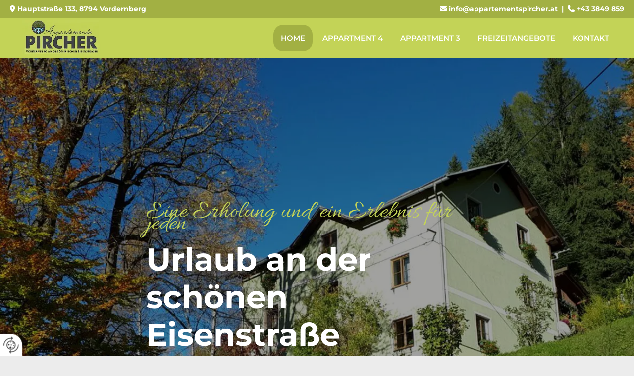

--- FILE ---
content_type: text/html; charset=UTF-8
request_url: https://www.appartementspircher.at/
body_size: 9783
content:
<!DOCTYPE html> <html lang="de" data-currency="USD" data-lang="de" data-countrycode="de_DE" data-rHash="db5569cb0ceea481c9c118d35dbc0a14" dir="auto"> <head> <meta charset="UTF-8"/> <title>Ferienwohnungen Vordernberg – Appartements Pircher</title><meta name="keywords" content=" "><meta name="description" content="Buchen Sie Ihre Auszeit bei Appartements Pircher in Vordernberg. Komfortable Appartements &amp; Monteurwohnung für Urlaub &amp; Arbeit."><meta property="og:type" content="website"><meta property="og:title" content="Ferienwohnungen Vordernberg – Appartements Pircher"><meta property="og:url" content="https://www.appartementspircher.at/"><meta property="og:description" content="Buchen Sie Ihre Auszeit bei Appartements Pircher in Vordernberg. Komfortable Appartements & Monteurwohnung für Urlaub & Arbeit."><meta property="og:image" content="https://www.appartementspircher.at"><link rel='canonical' href='https://www.appartementspircher.at'/><meta name="viewport" content="width=device-width, initial-scale=1"> <style>.row.rowvideobg .termly-blocked-content { display: none !important; } .module.video .termly-blocked-content { width: 100% !important; } </style> <script>function onTermlyLoaded() { Termly.on("consent", (data) => { setTimeout(() => { window._monoLoader.initLibs(); const u = Object.entries(Termly.getConsentState()).some(([k, v]) => k === "performance" && v === true); if (u) { let e = document.querySelectorAll("iframe.monovideobg"); e.forEach((e) => { let o = e.getAttribute("data-src") || e.src; e.src = o + "&autoplay=1&mute=1&volume=0"; e.style.display = "block"; e.style.opacity = "1"; }); } }, 100); }); }</script> <script type="text/javascript" src="https://app.termly.io/resource-blocker/a173dc88-3824-401f-9882-4dbd95edf621?autoBlock=on" onload="onTermlyLoaded()"></script> <link rel='shortcut icon' type='image/x-icon' href='https://site-assets.cdnmns.com/606c02160e78242bde96757ba312f54d/css/img/favicon.ico'/><link rel="preload" href="https://css-fonts.eu.extra-cdn.com/css?family=Roboto:300,500&display=swap" as="style"><link href="https://css-fonts.eu.extra-cdn.com/css?family=Roboto:300,500&display=swap" rel="stylesheet"><link rel="stylesheet" href="https://site-assets.cdnmns.com/606c02160e78242bde96757ba312f54d/css/grids.css?1769614031895"><link rel="stylesheet" href="https://site-assets.cdnmns.com/606c02160e78242bde96757ba312f54d/css/hcaptcha.css?1769614031895"><link rel="stylesheet" href="/assets/user-style.css?1763453004"><link rel="stylesheet" id="style_site" href="/assets/sitestyle.css?1763453004"><link rel="stylesheet" href="https://site-assets.cdnmns.com/606c02160e78242bde96757ba312f54d/css/external-libs.css?1769614031895"><!--[if lt IE 9]><script src="https://site-assets.cdnmns.com/606c02160e78242bde96757ba312f54d/js/html5shiv.js"></script><script src="https://site-assets.cdnmns.com/606c02160e78242bde96757ba312f54d/js/respond.js"></script><![endif]--><script>if ('serviceWorker' in navigator){navigator.serviceWorker.getRegistrations().then(function(registrations) { for(registration in registrations) { registration.unregister(); }}); }</script><link rel="preconnect" href="https://site-assets.cdnmns.com/" crossorigin><link rel="preconnect" href="https://fonts.prod.extra-cdn.com/" crossorigin><style id='globalCSS'>/*Textschatten für Light Spottext und Light Smallspottext */ /* .spottext, .smallspottext { text-shadow: 0 1px 2px rgba(0,0,0,0.6); } */</style><style> #infobar { bottom: 0; top: inherit; } .scrollIcon span:before {transform: translateY(-50%) translateX(-50%);} #r5001> div:not(#r5001c) { a { transition: all 0.3s ease-out; } } .cmplazypreviewiframe { max-width: 100%; } h1, h2, h3 { word-break: break-word!important; hyphens: auto!important;} </style> <meta name="google-site-verification" content="yHRAOfHuZsjo3Pl0QevUmGrN6Cm7JBxSycbmzPetJ70"/> <script> window.dataLayer = window.dataLayer || []; dataLayer.push({ 'envelopeID': '1397073', 'industry': '', 'customer_ua_accountID': '', 'envelopeHostname': 'www.appartementspircher.at', 'SID': '888288', 'cms': 'm' }); </script> <script> (function(w,d,s,l,i){w[l]=w[l]||[];w[l].push({ 'gtm.start': new Date().getTime(),event:'gtm.js'}); var f=d.getElementsByTagName(s)[0], j=d.createElement(s),dl=l!='dataLayer'?'&l='+l:''; j.async=true;j.src= 'https://sgtm.herold.at/gtm.js?id='+i+dl; f.parentNode.append(j,f); }) (window,document,'script','dataLayer','GTM-5M4VVMZ8'); </script> <script src='https://site-assets.cdnmns.com/606c02160e78242bde96757ba312f54d/js/reseller/herold/herold_tracker.js'></script> <script>window.ASSETSURL='https://site-assets.cdnmns.com/606c02160e78242bde96757ba312f54d';</script></head> <body id="p9157" data-dateformat='d/m/Y' data-req="lazyload,quicklink"> <button type="button" id="consent-banner-prefs-button" aria-label="renew-consent" onclick="displayPreferenceModal();" style="display: block;"></button> <style> button#consent-banner-prefs-button { display: none; background-color: #fff; background-image: url(/assets/css/img/herold/2ed59759c0.svg); background-size: 44px; background-repeat: no-repeat; background-position: 50%; border: none; box-sizing: border-box; cursor: pointer; padding: 9px 9px 7px 7px; outline: none; width: 64px; height: 64px; border-top-right-radius: 50%; box-shadow: 0 0 6.86px 0 rgba(0,0,0,.10196078431372549); position: fixed; bottom: 0; left: 0; z-index: 9999999; transform: scale(.7); transform-origin: bottom left; transition: all .3s ease; } button#consent-banner-prefs-button:hover { transform: scale(1); } </style> <div id="r5001" class="row designRow"> <div class="container container-fluid"><div class="col col-sm-12"> <header><div id="r3739" class="row "> <div class="container container-fluid"><div class="col col-sm-12 col-lg-5 col-md-5 hidden-sm flexCol"><div id="m3473" class="module autospacer"></div> <div class="flexWrap"> <div id="m1304" class="module text"><p class="custom1" style="text-align: left;"><span style="font-weight: bold;"><span class="iconfont "></span> Hauptstraße 133, 8794 Vordernberg</span></p></div> </div> <div id="m1848" class="module autospacer"></div> </div> <div id="c4968" class="col col-sm-8 col-lg-7 col-md-7 flexCol"><div id="m1443" class="module autospacer"></div> <div class="flexWrap"> <div id="m4498" class="module text hidden-sm"><p class="custom1"><span style="font-weight: bold;"><span class="iconfont "></span> <a href="mailto:info@appartementspircher.at" data-track-event="click" data-track-action="email_link"><span class="monoglobalWrap">info@appartementspircher.at</span></a>&nbsp; |&nbsp; <span class="iconfont "></span> <a data-global="phone"  href="tel:+433849859" data-track-event="click" data-track-action="phone_link"><span class="monoglobalWrap">+43 3849 859</span></a></span></p></div> <div id="m2884" class="module text hidden-lg hidden-md"><p class="custom1"><span class="iconfont "></span> <a data-global="phone"  href="tel:+433849859" data-track-event="click" data-track-action="phone_link"><span class="monoglobalWrap">+43 3849 859</span></a></p></div> </div> <div id="m2440" class="module autospacer"></div> </div> </div> </div> <div id="r5000" class="row "> <div class="container container-fluid colsStack"><div id="c2526" class="col col-md-3 col-sm-7 col-lg-2"><a href="/"  title="" aria-label="" class="imageModuleWrap" id="w_m4310" data-track-event="click" data-track-action="internal_link_clicked"> <img src="[data-uri]" alt="" data-author="" width="" height="" fetchpriority="high"/> <noscript data-lazyload-src="/uploads/0ZDbauQV/233x0_233x0/Unbenannt__msi___png.webp" data-lazyload-id="m4310" data-lazyload-class="module image" data-lazyload-alt="" data-req="" data-settings="enablehover=false,showelement=,hovertransition="> <img id="m4310" class="module image" src="/uploads/0ZDbauQV/233x0_233x0/Unbenannt__msi___png.webp" alt="" width="" height="" data-author="" fetchpriority="high"/> </noscript> </a> </div> <div id="c4354" class="col col-lg-10 col-md-9 col-sm-5 flexCol"><div id="m4218" class="module autospacer"></div> <div class="flexWrap"> <nav id="m5000" class="module nav" data-settings="vertical=false,direction=right,push=true,activeParent=true,verticalNav-sm=true,verticalNav-lg=false,verticalNav-md=false" aria-label="Navigation" tabindex="-1"> <ul class="navContainer"><li class=" active"> <a href="/" data-track-event="click" data-track-action="internal_link_clicked">Home</a> </li><li class=" hidden-lg hidden-md hidden-sm"> <a href="/datenschutz" data-track-event="click" data-track-action="internal_link_clicked">Datenschutz</a> </li><li class=""> <a href="/appartment-4" data-track-event="click" data-track-action="internal_link_clicked">Appartment 4</a> </li><li class=""> <a href="/appartment-3" data-track-event="click" data-track-action="internal_link_clicked">Appartment 3</a> </li><li class=""> <a href="/freizeitangebote" data-track-event="click" data-track-action="internal_link_clicked">Freizeitangebote</a> </li><li class=""> <a href="/kontakt" data-track-event="click" data-track-action="internal_link_clicked">Kontakt</a> </li><li class=" hidden-lg hidden-md hidden-sm"> <a href="/impressum" data-track-event="click" data-track-action="internal_link_clicked">Impressum</a> </li><li class=" hidden-lg hidden-md hidden-sm"> <a href="/datenschutz-old-api-cm" data-track-event="click" data-track-action="internal_link_clicked">Datenschutz-old-api-cm</a> </li><li class=" hidden-lg hidden-md hidden-sm"> <a href="/datenschutz-old-api-cm" data-track-event="click" data-track-action="internal_link_clicked">Datenschutz-old-api-cm</a> </li></ul> </nav></div> <div id="m2766" class="module autospacer"></div> </div> </div> </div> </header><div id="r5002" role="main" class="row designRow"> <div class="container container-fluid"><div class="col col-sm-12"><div id="r2671" class="row bgfilter"> <div class="container container-fluid colsStack"><div class="col col-sm-12 col-lg-2 col-md-2 hidden-sm hidden-md"></div> <div id="c1741" class="col col-sm-12 col-lg-8 col-md-12"><div id="m3860" class="module text"><p class="custom6" style="text-align: left;">Eine Erholung und ein Erlebnis für jeden</p></div> <div id="m3987" class="module text"><p class="spottext" style="text-align: left;">Urlaub an der schönen Eisenstraße</p></div> <div id="m4112" class="module divider palette_bc_ or_7"></div> <div id="m1586" class="module text"><p class="smallspottext" style="text-align: left;">Erleben Sie erholsame Tage in unseren modernen Appartements in Vordernberg – ideal für Familien, Paare und Berufstätige. Genießen Sie die Ruhe der steirischen Eisenstraße und entdecken Sie die vielfältige Natur- und Freizeitregion rund um den Erzberg.</p></div> </div> <div class="col col-sm-12 col-lg-2 col-md-2 hidden-sm hidden-md"></div> </div> </div> <div id="r1072" class="row "> <a id="mehr" class="rowanchor"></a> <div class="container container-fixed colsStack"><div id="c4733" class="col col-sm-12 col-lg-5 col-md-6 flexCol"><div id="m2506" class="module autospacer"></div> <div class="flexWrap"> <div class="imageModuleWrap" id="w_m1418"> <img src="[data-uri]" alt="" data-author="" width="600" height="735" fetchpriority="high"/> <noscript data-lazyload-src="/uploads/4tsCJcPg/600x0_480x0/2047929_eb_601__msi___jpg.webp" data-lazyload-id="m1418" data-lazyload-class="module image" data-lazyload-alt="" data-req="" data-settings="enablehover=false,showelement=,hovertransition="> <img id="m1418" class="module image" src="/uploads/4tsCJcPg/600x0_480x0/2047929_eb_601__msi___jpg.webp" alt="" width="600" height="735" data-author="" fetchpriority="high"/> </noscript> </div></div> <div id="m4768" class="module autospacer"></div> </div> <div id="c4954" class="col col-sm-12 col-lg-7 col-md-6 flexCol"><div id="m3602" class="module autospacer"></div> <div class="flexWrap"> <div id="m3298" class="module text"><p class="custom6" style="text-align: left;">Appartements Pircher</p></div> <div id="m1925" class="module text"><h1 class="headline">Ferienwohnungen in</h1><h1 class="headline">Vordernberg</h1></div> <div id="m1868" class="module text"><p class="bodytext">Unsere Appartements in Vordernberg nahe Leoben verbinden Komfort mit regionaler Herzlichkeit – ideal für Ihren Urlaub in der Steiermark. Zwei gemütliche 60 m² Appartements mit Platz für bis zu vier Personen erwarten Sie – voll ausgestattet, ruhig gelegen und nur wenige Minuten vom Erzberg entfernt.</p><p class="bodytext">&nbsp;</p><p class="bodytext">Ob Wandern, Skifahren oder einfach Entspannen – bei uns finden Sie die passende Unterkunft für jede Jahreszeit.</p></div> <a id="m2608" class="module button button button button button button button button3 palette_bc_ or_7 palette_tc_ or_7 smallModule" href="/freizeitangebote"  title="" role="button" data-track-event="click" data-track-action="internal_link_clicked"> <span class="buttonLabel labelRight">Freizeitangebote</span> </a> </div> <div id="m3141" class="module autospacer"></div> </div> </div> </div> <div id="r1013" class="row bgfilter"> <div class="container container-fixed colsStack"><div id="c3629" class="col palette_bgc_ or_13 col-sm-3 col-md-1 col-lg-2"></div> <div id="c1251" class="col palette_bgc_ or_13 col-lg-4 col-md-4 col-sm-12 flexCol"><div class="flexWrap"> <div class="imageModuleWrap" id="w_m1010"> <img src="[data-uri]" alt="undefined" data-author="" width="1280" height="723" fetchpriority="high"/> <noscript data-lazyload-src="/uploads/6Vu5zdxl/768x0_480x0/1000096435_50__msi___jpg.webp" data-lazyload-id="m1010" data-lazyload-class="module image" data-lazyload-alt="undefined" data-req="" data-settings="enablehover=false,showelement=,hovertransition="> <img id="m1010" class="module image" src="/uploads/6Vu5zdxl/768x0_480x0/1000096435_50__msi___jpg.webp" alt="undefined" width="1280" height="723" data-author="" fetchpriority="high"/> </noscript> </div><div id="m3972" class="module text"><h3 class="lightsubtitle" style="text-align: center;">Appartement 4</h3></div> <div id="m4636" class="module text"><p class="lightbodytext" style="text-align: center;">Unser Appartement 4 in Vordernberg bietet auf 60 m² ein separates Schlafzimmer mit zwei Einzelbetten. Die voll ausgestattete Wohnküche, ein gemütlicher Wohnbereich mit großer Couch sowie Bad mit Dusche/WC machen Ihren Aufenthalt angenehm und unkompliziert.</p></div> </div> <div id="m3940" class="module autospacer"></div> <div class="flexWrap"> <a id="m4105" class="module button button button button button button button button3 palette_bc_ or_7 palette_tc_ or_7" href="/appartment-4"  title="" role="button" data-track-event="click" data-track-action="internal_link_clicked"> <span class="buttonLabel labelRight">mehr dazu</span> </a> </div> </div> <div id="c2379" class="col palette_bgc_ or_13 col-sm-6 col-md-2 col-lg-4 flexCol"><div class="flexWrap"> <div class="imageModuleWrap" id="w_m4234"> <img src="[data-uri]" alt="" data-author="" width="1280" height="723" fetchpriority="high"/> <noscript data-lazyload-src="/uploads/jtllylWj/480x0_480x0/1000096435_50_web__msi___jpg.webp" data-lazyload-id="m4234" data-lazyload-class="module image" data-lazyload-alt="" data-req="" data-settings="enablehover=false,showelement=,hovertransition="> <img id="m4234" class="module image" src="/uploads/jtllylWj/480x0_480x0/1000096435_50_web__msi___jpg.webp" alt="" width="1280" height="723" data-author="" fetchpriority="high"/> </noscript> </div><div id="m2412" class="module text"><h3 class="lightsubtitle" style="text-align: center;">Appartement 3</h3></div> <div id="m1266" class="module text"><p class="lightbodytext" style="text-align: center;">In Appartement 3 genießen Sie eine durchdachte Raumaufteilung mit drei Einzelbetten im separaten Schlafzimmer. Die helle Wohnküche, ein modernes Bad und ein gemütlicher Aufenthaltsbereich laden zum Verweilen ein. Ideal für Paare, Freunde oder Monteure.</p></div> </div> <div id="m4457" class="module autospacer"></div> <div class="flexWrap"> <a id="m3647" class="module button button button button button button button button3 palette_bc_ or_7 palette_tc_ or_7" href="/appartment-3"  title="" role="button" data-track-event="click" data-track-action="internal_link_clicked"> <span class="buttonLabel labelRight">mehr dazu</span> </a> </div> </div> <div id="c4958" class="col palette_bgc_ or_13 col-sm-3 col-md-1 col-lg-2"></div> </div> </div> <div id="r3215" class="row "> <a id="mehr" class="rowanchor"></a> <div class="container container-fixed colsStack"><div id="c1755" class="col col-sm-12 col-lg-7 col-md-6 flexCol"><div id="m4648" class="module autospacer"></div> <div class="flexWrap"> <div id="m4039" class="module text"><p class="custom6" style="text-align: left;">Über mich</p></div> <div id="m3159" class="module text"><h2 class="headline">Persönliche Gastfreundschaft mit Herz</h2></div> <div id="m2869" class="module text"><p class="bodytext">Hinter den Appartements Pircher steht eine Gastgeberfamilie mit Herz – wir möchten, dass Sie sich bei uns nicht nur wohlfühlen, sondern gerne wiederkommen. Mit Liebe zur Region, einem offenen Ohr für Ihre Wünsche und dem Anspruch, Ihnen einen angenehmen Aufenthalt zu bieten, sind wir für Sie da. Ob als Familie im Urlaub oder als Monteur auf Zeit – bei uns sind Sie willkommen!</p><p class="bodytext">&nbsp;</p><p>Mein Name ist Pircher Lydia, ich freue mich mit Ihnen telefonisch oder auch persönlich in Kontakt zu kommen, natürlich auch über jede online Anfrage, die ich gerne beantworte.</p><p>Ich bin von Beruf Lehrerin, aber seit einem halben Jahr in Pension. Habe eine Ausbildung im Heilsamen Singen, Pädagogik, Access Bars, Humanenergetik, bin auch gerne bereit auf Anfrage mein Wissen weiterzugeben oder Sie ein Stück auf Ihrem Weg zu begleiten.</p><p>Wir haben auf unserem Grund auch Schafe, Hasen und eine Katze.</p><p>Meine Hobbys: Weitwandern, Schafe, mein Garten und meine Blumen, Schwimmen, Pilates</p></div> </div> <div id="m1432" class="module autospacer"></div> </div> <div id="c3418" class="col col-sm-12 col-lg-5 col-md-6 flexCol"><div id="m4608" class="module autospacer"></div> <div class="flexWrap"> <div class="imageModuleWrap" id="w_m2693"> <img src="[data-uri]" alt="" data-author="" width="959" height="1137" fetchpriority="high"/> <noscript data-lazyload-src="/uploads/KMjn4MeD/768x0_480x0/1000064049_687__msi___jpg.webp" data-lazyload-id="m2693" data-lazyload-class="module image " data-lazyload-alt="" data-animate="fadeInUp" data-req="" data-settings="enablehover=false,showelement=,hovertransition="> <img id="m2693" class="module image " src="/uploads/KMjn4MeD/768x0_480x0/1000064049_687__msi___jpg.webp" alt="" width="959" height="1137" data-author="" fetchpriority="high"/> </noscript> </div></div> <div id="m2656" class="module autospacer"></div> </div> </div> </div> <div id="r2138" class="row bgfilter" data-req="parallax,parallax" style="background-image: none;"> <div class="container container-fixed colsStack"><div id="c4828" class="col col-md-12 col-sm-12 col-lg-12"><div id="m3189" class="module text"><h2 class="subtitle"><span style="color: #ffffff;">Freizeitangebot - Frühling bis Herbst</span></h2></div> <div id="m4259" class="module list" data-settings="listcols=3,margin=0,listcols-sm=0,margin-sm=0"> <p class="headline listTitle"></p> <ul> <li> <p class="bodytext listItem"> <span class="iconTextWrapper"> <span class="iconContainer"> <i class="listIcon fa fa-sun fa-solid "></i> </span> <span class="bodytext itemLabel"> <span class="itemMainText"> Wandern (Erzwanderweg) </span> </span> </span> </span> </p> </li> <li> <p class="bodytext listItem"> <span class="iconTextWrapper"> <span class="iconContainer"> <i class="listIcon fa fa-sun fa-solid "></i> </span> <span class="bodytext itemLabel"> <span class="itemMainText"> Bergsteigen </span> </span> </span> </span> </p> </li> <li> <p class="bodytext listItem"> <span class="iconTextWrapper"> <span class="iconContainer"> <i class="listIcon fa fa-sun fa-solid "></i> </span> <span class="bodytext itemLabel"> <span class="itemMainText"> Klettersteige </span> </span> </span> </span> </p> </li> <li> <p class="bodytext listItem"> <span class="iconTextWrapper"> <span class="iconContainer"> <i class="listIcon fa fa-sun fa-solid "></i> </span> <span class="bodytext itemLabel"> <span class="itemMainText"> Höhlenwanderungen </span> </span> </span> </span> </p> </li> <li> <p class="bodytext listItem"> <span class="iconTextWrapper"> <span class="iconContainer"> <i class="listIcon fa fa-sun fa-solid "></i> </span> <span class="bodytext itemLabel"> <span class="itemMainText"> Mountainbiken </span> </span> </span> </span> </p> </li> <li> <p class="bodytext listItem"> <span class="iconTextWrapper"> <span class="iconContainer"> <i class="listIcon fa fa-sun fa-solid "></i> </span> <span class="bodytext itemLabel"> <span class="itemMainText"> Paragleiten </span> </span> </span> </span> </p> </li> <li> <p class="bodytext listItem"> <span class="iconTextWrapper"> <span class="iconContainer"> <i class="listIcon fa fa-sun fa-solid "></i> </span> <span class="bodytext itemLabel"> <span class="itemMainText"> Tauchen </span> </span> </span> </span> </p> </li> <li> <p class="bodytext listItem"> <span class="iconTextWrapper"> <span class="iconContainer"> <i class="listIcon fa fa-sun fa-solid "></i> </span> <span class="bodytext itemLabel"> <span class="itemMainText"> Kupferschaubergwerk </span> </span> </span> </span> </p> </li> <li> <p class="bodytext listItem"> <span class="iconTextWrapper"> <span class="iconContainer"> <i class="listIcon fa fa-sun fa-solid "></i> </span> <span class="bodytext itemLabel"> <span class="itemMainText"> Hochofenmuseum </span> </span> </span> </span> </p> </li> <li> <p class="bodytext listItem"> <span class="iconTextWrapper"> <span class="iconContainer"> <i class="listIcon fa fa-sun fa-solid "></i> </span> <span class="bodytext itemLabel"> <span class="itemMainText"> Erzbergbahn Museum Vordernberg </span> </span> </span> </span> </p> </li> <li> <p class="bodytext listItem"> <span class="iconTextWrapper"> <span class="iconContainer"> <i class="listIcon fa fa-sun fa-solid "></i> </span> <span class="bodytext itemLabel"> <span class="itemMainText"> Wasserspielpark St. Gallen </span> </span> </span> </span> </p> </li> <li> <p class="bodytext listItem"> <span class="iconTextWrapper"> <span class="iconContainer"> <i class="listIcon fa fa-sun fa-solid "></i> </span> <span class="bodytext itemLabel"> <span class="itemMainText"> Nationalpark Gesäuse </span> </span> </span> </span> </p> </li> <li> <p class="bodytext listItem"> <span class="iconTextWrapper"> <span class="iconContainer"> <i class="listIcon fa fa-sun fa-solid "></i> </span> <span class="bodytext itemLabel"> <span class="itemMainText"> Erzbergrodeo </span> </span> </span> </span> </p> </li> <li> <p class="bodytext listItem"> <span class="iconTextWrapper"> <span class="iconContainer"> <i class="listIcon fa fa-sun fa-solid "></i> </span> <span class="bodytext itemLabel"> <span class="itemMainText"> Barbarabrauch (im Herbst- Winter) </span> </span> </span> </span> </p> </li> <li> <p class="bodytext listItem"> <span class="iconTextWrapper"> <span class="iconContainer"> <i class="listIcon fa fa-sun fa-solid "></i> </span> <span class="bodytext itemLabel"> <span class="itemMainText"> Schwimmen (in verschiedenen Seen in der Umgebung) </span> </span> </span> </span> </p> </li> <li> <p class="bodytext listItem"> <span class="iconTextWrapper"> <span class="iconContainer"> <i class="listIcon fa fa-sun fa-solid "></i> </span> <span class="bodytext itemLabel"> <span class="itemMainText"> Abenteuerwelt Mautern (Sommerrodelbahn, Rollerbahn) </span> </span> </span> </span> </p> </li> <li> <p class="bodytext listItem"> <span class="iconTextWrapper"> <span class="iconContainer"> <i class="listIcon fa fa-sun fa-solid "></i> </span> <span class="bodytext itemLabel"> <span class="itemMainText"> Besichtigung von vielen Sehenswürdigkeiten (Abenteuer Erzberg, Schaubergwerk mit Hauly) </span> </span> </span> </span> </p> </li> </ul> </div></div> <div id="c2521" class="col col-md-12 col-sm-12 col-lg-12"><div id="m3643" class="module text"><h2 class="subtitle"><span style="color: #ffffff;">Freizeitangebot - Winter</span></h2></div> <div id="m2486" class="module list" data-settings="listcols=3,margin=0,listcols-sm=0,margin-sm=0"> <p class="headline listTitle"></p> <ul> <li> <p class="bodytext listItem"> <span class="iconTextWrapper"> <span class="iconContainer"> <i class="listIcon fa fa-snowflake fa-regular "></i> </span> <span class="bodytext itemLabel"> <span class="itemMainText"> Skifahren (am Präbichl) </span> </span> </span> </span> </p> </li> <li> <p class="bodytext listItem"> <span class="iconTextWrapper"> <span class="iconContainer"> <i class="listIcon fa fa-snowflake fa-regular "></i> </span> <span class="bodytext itemLabel"> <span class="itemMainText"> Langlaufen </span> </span> </span> </span> </p> </li> <li> <p class="bodytext listItem"> <span class="iconTextWrapper"> <span class="iconContainer"> <i class="listIcon fa fa-snowflake fa-regular "></i> </span> <span class="bodytext itemLabel"> <span class="itemMainText"> Eislaufen </span> </span> </span> </span> </p> </li> <li> <p class="bodytext listItem"> <span class="iconTextWrapper"> <span class="iconContainer"> <i class="listIcon fa fa-snowflake fa-regular "></i> </span> <span class="bodytext itemLabel"> <span class="itemMainText"> Rodeln </span> </span> </span> </span> </p> </li> <li> <p class="bodytext listItem"> <span class="iconTextWrapper"> <span class="iconContainer"> <i class="listIcon fa fa-snowflake fa-regular "></i> </span> <span class="bodytext itemLabel"> <span class="itemMainText"> Touren gehen </span> </span> </span> </span> </p> </li> <li> <p class="bodytext listItem"> <span class="iconTextWrapper"> <span class="iconContainer"> <i class="listIcon fa fa-snowflake fa-regular "></i> </span> <span class="bodytext itemLabel"> <span class="itemMainText"> Schneeschuh wandern </span> </span> </span> </span> </p> </li> <li> <p class="bodytext listItem"> <span class="iconTextWrapper"> <span class="iconContainer"> <i class="listIcon fa fa-snowflake fa-regular "></i> </span> <span class="bodytext itemLabel"> <span class="itemMainText"> Skispringen </span> </span> </span> </span> </p> </li> </ul> </div></div> </div> </div> </div> </div> </div> <footer><div id="r4831" class="row "> <div class="container container-fixed"><div id="c2449" class="col col-sm-12 col-lg-6 col-md-5"> <div class="imageModuleWrap" id="w_m3529"> <img src="[data-uri]" alt="" data-author="" width="1280" height="1280" fetchpriority="high"/> <noscript data-lazyload-src="/uploads/kQuqhuAT/768x0_640x0/AdobeStock_1263663970__msi___jpg.webp" data-lazyload-id="m3529" data-lazyload-class="module image" data-lazyload-alt="" data-animate="fadeInUp" data-req="" data-settings="enablehover=false,showelement=,hovertransition="> <img id="m3529" class="module image" src="/uploads/kQuqhuAT/768x0_640x0/AdobeStock_1263663970__msi___jpg.webp" alt="" width="1280" height="1280" data-author="" fetchpriority="high"/> </noscript> </div></div> <div id="c3371" class="col col-sm-12 col-lg-6 col-md-7 flexCol"><div id="m2876" class="module autospacer"></div> <div class="flexWrap"> <div id="m1737" class="module text"><p class="custom6" style="text-align: left;">Schauen Sie bei uns vorbei!</p></div> <div id="m2068" class="module text"><h2 class="headline">Jetzt Urlaub buchen oder Aufenthalt anfragen!</h2></div> <div id="m3415" class="module text"><p class="bodytext">Sichern Sie sich noch heute Ihre Ferienwohnung in Vordernberg an der Eisenstraße – ob für einen Kurzurlaub, Sommerferien oder einen längeren beruflichen Aufenthalt.</p></div> <a data-global="phone"  id="m4681" class="module button button button button button button button button button button button3" href="tel:+433849859"  title="" role="button" data-track-event="click" data-track-action="phone_link"> <i class="buttonIcon fa fa-phone " aria-hidden="true"></i> <span data-global="phone"  class="buttonLabel labelRight">+43 3849 859</span> </a> <a id="m3700" class="module button palette_bgc_ or_2 palette_bc_ or_2" href="mailto:info@appartementspircher.at"  title="" role="button" data-track-event="click" data-track-action="email_link"> <i class="buttonIcon fa fa-envelope fa-solid " aria-hidden="true"></i> <span class="buttonLabel labelRight">E-Mail</span> </a></div> <div id="m3616" class="module autospacer"></div> </div> </div> </div> <div id="r2821" class="row "> <div class="container container-fluid"><div id="c5974" class="col col-sm-12"><div id="m3081" class="module gallery" data-req="gallery,lightbox" data-settings="imagecols=6,imagecols-md=3,imagecols-sm=3,arrows=true,view=normal,imagenr=6,interval=5000,imagenr-md=3" data-before-text="Vorher" data-after-text="Nachher" role="region" aria-label="Folien"> <div class="slides" aria-live="polite"> <div class="slide"> <ul class="pics clear"> <li> <a href="/uploads/ah4hNu8k/767x0_2560x0/1938291_eb__msi___jpg.webp" title="" aria-label="Bild , Öffnet den Dialog" data-track-event="click" data-track-action="internal_link_clicked"> <span class="thumb"> <span class="thumbInner"> <img src="[data-uri]" alt="" width="480" height="800" data-author="" data-ai=""/> <noscript data-lazyload-src="/uploads/ah4hNu8k/640x640_640x640/1938291_eb__msi___jpg.webp" data-lazyload-alt=""> <img src="/uploads/ah4hNu8k/640x640_640x640/1938291_eb__msi___jpg.webp" alt="" width="480" height="800" data-author="" data-ai=""> </noscript> </span> </span> <span class="bodytext caption"></span> </a> </li> <li> <a href="/uploads/3ZxEJq5B/767x0_2560x0/1938293_eb__msi___jpg.webp" title="" aria-label="Bild , Öffnet den Dialog" data-track-event="click" data-track-action="internal_link_clicked"> <span class="thumb"> <span class="thumbInner"> <img src="[data-uri]" alt="" width="480" height="800" data-author="" data-ai=""/> <noscript data-lazyload-src="/uploads/3ZxEJq5B/640x640_640x640/1938293_eb__msi___jpg.webp" data-lazyload-alt=""> <img src="/uploads/3ZxEJq5B/640x640_640x640/1938293_eb__msi___jpg.webp" alt="" width="480" height="800" data-author="" data-ai=""> </noscript> </span> </span> <span class="bodytext caption"></span> </a> </li> <li> <a href="/uploads/jgrFdFoe/767x0_2560x0/1938289_eb__msi___jpg.webp" title="" aria-label="Bild , Öffnet den Dialog" data-track-event="click" data-track-action="internal_link_clicked"> <span class="thumb"> <span class="thumbInner"> <img src="[data-uri]" alt="" width="600" height="800" data-author="" data-ai=""/> <noscript data-lazyload-src="/uploads/jgrFdFoe/640x640_640x640/1938289_eb__msi___jpg.webp" data-lazyload-alt=""> <img src="/uploads/jgrFdFoe/640x640_640x640/1938289_eb__msi___jpg.webp" alt="" width="600" height="800" data-author="" data-ai=""> </noscript> </span> </span> <span class="bodytext caption"></span> </a> </li> <li> <a href="/uploads/VamjR83O/767x0_2560x0/2047933_eb__msi___jpg.webp" title="" aria-label="Bild , Öffnet den Dialog" data-track-event="click" data-track-action="internal_link_clicked"> <span class="thumb"> <span class="thumbInner"> <img src="[data-uri]" alt="" width="600" height="800" data-author="" data-ai=""/> <noscript data-lazyload-src="/uploads/VamjR83O/640x640_640x640/2047933_eb__msi___jpg.webp" data-lazyload-alt=""> <img src="/uploads/VamjR83O/640x640_640x640/2047933_eb__msi___jpg.webp" alt="" width="600" height="800" data-author="" data-ai=""> </noscript> </span> </span> <span class="bodytext caption"></span> </a> </li> <li> <a href="/uploads/c7IRhcHy/767x0_2560x0/2047926_eb__msi___jpg.webp" title="" aria-label="Bild , Öffnet den Dialog" data-track-event="click" data-track-action="internal_link_clicked"> <span class="thumb"> <span class="thumbInner"> <img src="[data-uri]" alt="" width="800" height="600" data-author="" data-ai=""/> <noscript data-lazyload-src="/uploads/c7IRhcHy/640x640_640x640/2047926_eb__msi___jpg.webp" data-lazyload-alt=""> <img src="/uploads/c7IRhcHy/640x640_640x640/2047926_eb__msi___jpg.webp" alt="" width="800" height="600" data-author="" data-ai=""> </noscript> </span> </span> <span class="bodytext caption"></span> </a> </li> <li> <a href="/uploads/zze35OJE/767x0_2560x0/2047928_eb__msi___jpg.webp" title="" aria-label="Bild , Öffnet den Dialog" data-track-event="click" data-track-action="internal_link_clicked"> <span class="thumb"> <span class="thumbInner"> <img src="[data-uri]" alt="" width="450" height="800" data-author="" data-ai=""/> <noscript data-lazyload-src="/uploads/zze35OJE/640x640_640x640/2047928_eb__msi___jpg.webp" data-lazyload-alt=""> <img src="/uploads/zze35OJE/640x640_640x640/2047928_eb__msi___jpg.webp" alt="" width="450" height="800" data-author="" data-ai=""> </noscript> </span> </span> <span class="bodytext caption"></span> </a> </li> </ul> </div> </div> </div></div> </div> </div> <div id="r4553" class="row "> <div class="container container-fixed colsStack"><div class="col col-sm-12 col-md-6 col-lg-4"><div id="m2186" class="module text"><p class="lightheadline">Kontakt</p></div> <div id="m4563" class="module text"><p class="lightbodytext" style="text-align: left;">Hauptstraße 133<br>8794 Vordernberg</p></div> <div id="m4374" class="module text"><p class="lightbodytext" style="text-align: left;"><span class="iconfont "></span>&nbsp;<span style="color: #ffffff;"><a data-global="phone"  style="color: #ffffff;" href="tel:+433849859" data-track-event="click" data-track-action="phone_link"><span class="monoglobalWrap">+43 3849 859</span></a></span></p><p class="lightbodytext"><span class="iconfont "></span> <a href="mailto:info@appartementspircher.at" data-track-event="click" data-track-action="email_link"><span class="monoglobalWrap">info@appartementspircher.at</span></a></p><p class="lightbodytext"><span class="itemIcon fa-brands"></span> <a href="https://www.facebook.com/Appartements.Pircher" target="_blank" rel="noopener" data-track-event="click" data-track-action="link_clicked">Facebook</a></p></div> <div id="m6991" class="module text"><p class="footertext"><span style="color: #ffffff;"><a style="color: #ffffff;" href="/impressum" data-track-event="click" data-track-action="internal_link_clicked">Impressum</a> | <a style="color: #ffffff;" href="/datenschutz" data-track-event="click" data-track-action="internal_link_clicked">Datenschutz</a></span> | <a href="/kontakt/leoben" data-track-event="click" data-track-action="internal_link_clicked"><span class="text_color_7" style="color: #ffffff;">Leoben</span></a></p></div> </div> <div id="c2332" class="col col-sm-12 col-lg-4 col-md-6"><div id="m2147" class="module text"><p class="lightheadline">Öffnungszeiten</p></div> <div class="module openinghours2" id="m2146"> <p class="day clear footertext"> <span class="dayLabel">Montag - Sonntag</span> <span class="ranges"> <span>15:00 - 18:00</span> </span> </p> </div> </div> <div id="c3603" class="col col-sm-12 col-md-12 col-lg-4"><div id="m2084" class="module map osmap osmap osmap osmap osmap osmap osmap" data-url="?dm=m2084" data-req="mapbox-gl,leaflet,osmap" data-animate=""> <div class="map-container cookieconsent-optin-marketing" aria-label="Hauptstraße 133 8794 Vordernberg Österreich" data-address="Hauptstraße 133 8794 Vordernberg Österreich" data-zoom="11"></div> </div> </div> </div> </div> </footer> <!-- Hardcoded border-top-width: 0px; and HEROLD are aware of this hacky fix --> <div class="row brandfooter noPadding" style="border-top-width: 0px;"> <div class="container container-fixed"> <div class="brandTextAlternativeContainer" style="justify-content: space-between;width: 100%;"> <a href='https://www.herold.at/marketing/websites/' target="_blank" rel="noopener" data-track-event="click" data-track-action="link_clicked"> <span class="brandingText" style="padding-right:10px" onmouseover="this.style.textDecoration='underline'" onmouseout="this.style.textDecoration='none'">Website erstellt von HEROLD</span> </a> <a href="https://www.herold.at/marketing/" target="_blank" rel="noopener" data-track-event="click" data-track-action="link_clicked"> <img src="https://site-assets.cdnmns.com/606c02160e78242bde96757ba312f54d/css/img/herold/logo.png" alt="Online Marketing von HEROLD"/> </a> </div> </div> </div></div> </div> </div> <a href='#' data-req="scrollTop" class='scrollIcon hidden bottom_right' aria-label="Zum Anfang der Seite gehen" data-track-event="click" data-track-action="internal_link_clicked"> <span></span> </a><script async nomodule src="https://site-assets.cdnmns.com/606c02160e78242bde96757ba312f54d/js/loader-polyfills.js?1769614031895"></script><script async src="https://site-assets.cdnmns.com/606c02160e78242bde96757ba312f54d/js/loader.js?1769614031895"></script><script type="text/javascript" src="https://herold.adplorer.com/herold.aspx" async></script> <script type='application/ld+json'>{"@context":"http://schema.org","@type":"LocalBusiness","@id":"https://www.appartementspircher.at/#global_business","name":"Appartements Pircher","address":{"@type":"PostalAddress","streetAddress":"Hauptstra\u00dfe 133","addressLocality":"Vordernberg","addressRegion":"","postalCode":"8794","addressCountry":"\u00d6sterreich"},"email":"info@appartementspircher.at","telephone":"+43 3849 859","latitude":"47.477060649394","longitude":"14.988611742411","url":"https://www.appartementspircher.at","openingHoursSpecification":[{"@type":"OpeningHoursSpecification","dayOfWeek":"http://schema.org/Monday","opens":"15:00","closes":"18:00"},{"@type":"OpeningHoursSpecification","dayOfWeek":"http://schema.org/Tuesday","opens":"15:00","closes":"18:00"},{"@type":"OpeningHoursSpecification","dayOfWeek":"http://schema.org/Wednesday","opens":"15:00","closes":"18:00"},{"@type":"OpeningHoursSpecification","dayOfWeek":"http://schema.org/Thursday","opens":"15:00","closes":"18:00"},{"@type":"OpeningHoursSpecification","dayOfWeek":"http://schema.org/Friday","opens":"15:00","closes":"18:00"},{"@type":"OpeningHoursSpecification","dayOfWeek":"http://schema.org/Saturday","opens":"15:00","closes":"18:00"},{"@type":"OpeningHoursSpecification","dayOfWeek":"http://schema.org/Sunday","opens":"15:00","closes":"18:00"}],"logo":"https://www.appartementspircher.at/uploads/0ZDbauQV/Unbenannt__msi___png.png"}</script><!-- Mono global site tag (gtag.js) - Google Analytics --> <script async src='https://www.googletagmanager.com/gtag/js?id=G-4Y48LPH03H'></script> <script> window.dataLayer = window.dataLayer || []; function gtag(){dataLayer.push(arguments);} gtag('js', new Date()); gtag('config', 'G-4Y48LPH03H', { 'anonymize_ip': true, 'send_page_view': false, 'custom_map': {'dimension1': 'monoSiteId', 'dimension2': 'monoRendering'} }); gtag('event', 'monoAction', { 'monoSiteId': '1397073', 'monoRendering': 'website'}); gtag('event', 'page_view', { 'monoSiteId': '1397073', 'monoRendering': 'website'}); var _mtr = _mtr || []; _mtr.push(['addTracker', function (action) { gtag('event', action, { 'send_to': 'G-4Y48LPH03H', 'event_label': 'monoAction', 'monoSiteId': '1397073', 'monoRendering': 'website' }); }]); _mtr.push(['addRawTracker', function() { gtag.apply(gtag,arguments); }]); </script> <script>if(window.addEventListener&&!/Android|webOS|iPhone|iPad|iPod|BlackBerry|IEMobile|Opera Mini/.test(navigator.userAgent)&&!document.body.getAttribute('data-istool')){var parallaxInit={loadEvent:function(t){setTimeout(function(){var t=document.querySelectorAll('[data-req*=parallax]');for(var i=0;i<t.length;i++){var e=window.getComputedStyle(t[i],null),n='fixed'==e.getPropertyValue('background-attachment')&&'fixed'!=t[i].style.backgroundAttachment,o=e.getPropertyValue('background-position').split(' ')[0],a=window.pageYOffset,l=parallaxInit.getPosition(t[i]).top;t[i].style.backgroundPosition=o+' '+-((n?a:a-l)/2)+'px',n||(t[i].style.backgroundAttachment='fixed'),t[i].style.backgroundImage=''}document.removeEventListener('DOMContentLoaded',parallaxInit.loadEvent,!1)},1)},getPosition:function(t){var e,n,o;return t.getClientRects().length?(n=t.getBoundingClientRect(),n.width||n.height?(o=t.ownerDocument,e=o.documentElement,{top:n.top+window.pageYOffset-e.clientTop,left:n.left+window.pageXOffset-e.clientLeft}):n):{top:0,left:0}}};document.addEventListener('DOMContentLoaded',parallaxInit.loadEvent,!1)}</script></body> </html>

--- FILE ---
content_type: text/css
request_url: https://www.appartementspircher.at/assets/sitestyle.css?1769614031895
body_size: 8438
content:
.headline { font-weight:700; color:rgb(113, 113, 113); font-size:38px; line-height:1.2em; text-align:left; margin-bottom:10px;} .headline a:hover { text-decoration:underline;} nav { text-align:center;} nav > ul li > a { color:rgb(113, 113, 113); transition:all 0.25s linear 0s;} nav:before { color:#2f2f2f; font-size:30px;} nav > ul > li > ul a { color:rgb(255, 255, 255); font-size:14px;} nav > ul li > a:hover { color:rgb(255, 255, 255);} nav > ul li a { text-transform:uppercase; border-color:rgba(255, 255, 255, 0); margin-left:1px; margin-right:1px; padding-left:15px; padding-top:15px; padding-bottom:15px; padding-right:15px;} nav > ul > li > ul li a { background-color:#a2b043; margin-left:0px; margin-right:0px; padding-left:10px; padding-right:10px;} nav.opened-menu > ul { background-color:rgb(255, 255, 255);} nav > ul .closeBtn { color:rgb(204, 204, 204);} nav > ul li.active > a { font-weight:800; color:rgb(255, 255, 255); background-color:#181818; border-color:#a2b043;} nav > ul li a:hover { background-color:#181818; border-color:rgba(0, 0, 0, 0);} nav > ul > li > ul li a:hover { background-color:#181818; border-color:rgba(255, 255, 255, 0);} nav > ul > li > ul li.active > a { color:rgb(255, 255, 255); background-color:#181818; border-color:rgba(255, 255, 255, 0);} .subtitle { font-weight:600; font-size:26px; line-height:1.2em; margin-bottom:10px;} .preamble { font-size:17px; line-height:1.5em; text-align:left; margin-bottom:5px;} .bodytext { margin-bottom:5px;} .smalltext { font-size:12px; line-height:1.2em; margin-bottom:5px;} body { background-color:rgb(236, 236, 236); font-family:Montserrat; color:#2f2f2f; font-size:15px; line-height:1.6em;} body a { color:#c3d357; text-decoration:none;} body a:hover { font-weight:400;} .button { border-radius:3px; background-color:#a2b043; color:rgb(255, 255, 255); font-size:14px; line-height:1.2em; text-align:center; text-transform:uppercase; border-left-width:2px; border-top-width:2px; border-bottom-width:2px; border-right-width:2px; border-top-left-radius:50px; border-top-right-radius:50px; border-bottom-left-radius:50px; border-bottom-right-radius:50px; border-color:#a2b043; margin-bottom:40px; padding-left:25px; padding-top:9px; padding-bottom:8px; padding-right:25px;} .button:hover { background-color:#c3d357; border-color:#c3d357;} .button .buttonIcon.fa { margin-right:10px;} .form { margin-bottom:40px; padding-left:0px; padding-top:0px; padding-bottom:0px; padding-right:0px;} .form label { padding-bottom:0px; margin-bottom:10px;} .form input[type=text],.form textarea,.form select { border-radius:3px; background-color:rgb(236, 236, 236); border-top-left-radius:5px; border-top-right-radius:5px; border-bottom-left-radius:5px; border-bottom-right-radius:5px; border-color:#2f2f2f; margin-top:0px; margin-bottom:20px; padding-left:10px; padding-top:10px; padding-bottom:10px; padding-right:10px; color:#2f2f2f; font-size:14px;} .form input[type=submit] { border-left-width:0px; border-top-width:0px; border-bottom-width:0px; border-right-width:0px; margin-top:20px; margin-bottom:0px;} .form input[type=submit]:hover { background-color:#c3d357;} .form .thankYou { font-weight:700; color:#c3d357; border-bottom-width:40px;} .form .optins label>a.optinLink { color:#2f2f2f;} .form input[type=checkbox]+span,.form input[type=radio]+span,.form .form_option input[type=checkbox]+label:not([class*="optin"]) { font-size:13px; line-height:1.6em; margin-bottom:20px; margin-right:20px;} .text { margin-bottom:40px; padding-top:0px; padding-right:0px; padding-bottom:0px; padding-left:0px;} .image { margin-bottom:40px;} .map { margin-bottom:40px;} .gallery { margin-bottom:40px;} .row { padding-top:80px; padding-right:30px; padding-bottom:40px; padding-left:30px; background-color:rgb(255, 255, 255);} .col { margin-bottom:0px; padding-left:15px; padding-right:15px; margin-top:0px; padding-bottom:0px;} .custom1 { color:rgb(255, 255, 255); font-size:14px; line-height:1.2em; text-align:right;} .custom1 a { color:rgb(255, 255, 255);} .custom2 { font-family:Allura; color:#a2b043; font-size:48px; line-height:1.2em;} .custom4 { font-style:italic;} .custom5 { font-size:14px; text-align:right;} .custom3 { font-style:normal; color:#a2b043; font-size:19px; letter-spacing:0.2em; line-height:1.4em; text-transform:uppercase; text-align:left; margin-bottom:20px;} .smallsubtitle { font-weight:700; color:#a2b043; font-size:28px; line-height:1.2em; text-align:left; margin-bottom:15px;} .spottext { font-weight:700; color:rgb(255, 255, 255); font-size:64px; line-height:1.2em; text-align:left; margin-bottom:20px;} .spottext a { color:rgb(255, 255, 255);} .footertext { color:rgb(255, 255, 255); font-size:16px; line-height:1.6em;} .footertext a { color:#a2b043;} .companyname { color:#c3d357; font-size:18px; line-height:1.2em; text-align:left;} .smallspottext { font-style:normal; color:rgb(255, 255, 255); font-size:19px; line-height:1.6em; text-align:left; margin-bottom:5px;} .smallspottext a { color:rgb(255, 255, 255);} .locale { text-align:right;} .locale ul li a { transition:all 0.25s ease-in 0s; color:rgb(241, 241, 241); font-size:14px;} .locale ul li { background-color:#2f2f2f; padding-top:5px; padding-right:15px; padding-bottom:5px; padding-left:15px;} .locale ul li:hover { background-color:rgb(113, 113, 113);} .locale ul li a:hover { color:rgb(255, 255, 255);} .locale ul li.active a { color:rgb(255, 255, 255);} .button2 { border-radius:3px; background-color:rgb(255, 255, 255); color:#2f2f2f; letter-spacing:0.1em; text-transform:uppercase; border-top-left-radius:5px; border-top-right-radius:5px; border-bottom-left-radius:5px; border-bottom-right-radius:5px; border-color:rgb(255, 255, 255); margin-bottom:40px; padding-left:25px; padding-top:13px; padding-bottom:11px; padding-right:25px;} .button2:hover { font-weight:700; border-color:rgb(241, 241, 241);} .button2 .buttonIcon.fa { margin-right:10px;} .divider { border-top-width:1px; border-color:rgb(236, 236, 236); width:30%; display:table; margin-left:auto; margin-right:auto; margin-bottom:40px;} .singlePost .divider { margin-bottom:40px;} .socialmedia { text-align:right; font-size:21px;} .socialmedia li { margin-left:0px; margin-bottom:10px; margin-right:10px; background-color:rgb(255, 255, 255); border-top-left-radius:100px; border-top-right-radius:100px; border-bottom-right-radius:100px; border-bottom-left-radius:100px;} .socialmedia li a { width:35px; height:35px; color:#181818;} .socialmedia li a:hover { color:rgb(255, 255, 255);} .socialmedia li:hover { background-color:#a2b043;} .paymenticons li { padding-bottom:0px; margin-bottom:10px; margin-left:0px; padding-left:0px; margin-right:10px;} .paymenticons { text-align:left;} .linklist { margin-bottom:40px;} .linklist a { color:#2f2f2f; background-color:rgb(236, 236, 236); margin-bottom:1px; padding-left:10px; padding-top:10px; padding-bottom:10px; padding-right:10px;} .linklist .linklistTitle { font-weight:600; color:#2f2f2f; font-size:27px; margin-bottom:20px;} .linklist a:hover { color:rgb(255, 255, 255); background-color:#c3d357;} .breadcrumb li a { margin-bottom:10px; margin-left:10px; margin-right:10px;} .cart { display:table; margin-left:auto; margin-right:0; margin-bottom:0px;} .cart .cartBtn { color:rgb(255, 255, 255); font-size:20px;} .cart .cartAmount { font-size:12px; color:rgb(255, 255, 255); background-color:#c3d357; width:16px; height:16px; margin-left:-5px; border-top-left-radius:100px; border-top-right-radius:100px; border-bottom-right-radius:100px; border-bottom-left-radius:100px; margin-top:-8px;} .cart .checkoutBtn { margin-bottom:0px;} .cart .title { margin-bottom:20px;} .cart .subTotalText { margin-top:0px;} .cart .subTotal { margin-bottom:10px; margin-top:5px;} .cart .cartContents { background-color:rgb(241, 241, 241);} .cart .divider { margin-bottom:10px;} .search { display:table; margin-left:auto; margin-right:0;} .search .searchicon { color:rgb(255, 255, 255); width:16px; height:16px; border-top-left-radius:100px; border-top-right-radius:100px; border-bottom-right-radius:100px; border-bottom-left-radius:100px; font-size:16px; margin-bottom:0px;} .review { margin-bottom:40px; background-color:rgb(226, 226, 226); padding-top:20px; padding-right:20px; padding-bottom:20px; padding-left:20px; border-color:rgb(236, 236, 236); border-top-width:0px; border-right-width:0px; border-bottom-width:0px; border-left-width:0px;} .review .reviewName { text-align:center; margin-bottom:5px;} .review .reviewDescription { text-align:center;} .review .reviewRating { text-align:center;} .review .reviewRating .star { margin-right:2px; margin-left:2px;} .review .authorDate { text-align:center;} .html { margin-bottom:40px;} .blog .details { padding-top:0px; margin-top:15px; margin-bottom:20px;} .blog .readMore { margin-top:20px; margin-bottom:40px;} .catalog { margin-bottom:40px;} .catalog .productText { padding-top:10px;} .catalog .visualTag { text-align:center; text-transform:uppercase; padding-top:7px; padding-right:7px; padding-bottom:7px; padding-left:7px;} .emailshare a { margin-bottom:20px;} .openinghours .specialDayTitle { margin-top:20px;} .openinghours { margin-bottom:40px;} .offers { margin-bottom:40px; background-color:rgb(241, 241, 241); padding-top:20px; padding-right:20px; padding-bottom:20px; padding-left:20px;} .offers .button { margin-bottom:0px; margin-top:20px; display:table; margin-left:auto; margin-right:auto;} .offers .offerName { text-align:center;} .offers .offerDescription { text-align:center;} .offers .offerPrice { text-align:center;} .offers .validFrom { text-align:center;} .offers .validThrough { text-align:center;} .list { margin-bottom:40px;} .list .listIcon { color:#a2b043; font-size:21px; margin-right:10px; width:30px; height:30px; border-bottom-width:7px;} .list .itemSubtext { font-size:15px; line-height:1.6em; margin-left:40px; margin-top:-10px; margin-bottom:20px;} .list .itemLabel { font-size:15px;} .video { margin-bottom:40px;} .singleProduct .addBtn { padding-top:13px;} .singleProduct .gallery .visualTag { text-align:center; font-size:21px; text-transform:uppercase; padding-top:10px; padding-right:10px; padding-bottom:10px; padding-left:10px;} .singleProduct .divider { margin-bottom:20px; margin-top:0px;} .pricelist { margin-bottom:40px;} .pricelist li { border-top-width:1px; border-color:rgb(236, 236, 236); padding-top:10px; padding-bottom:10px;} .pricelist .item { font-family:Karla; font-weight:400; font-size:17px; margin-bottom:5px;} .itemprice { font-weight:400;} .itemdescription { font-weight:300;} .pricelist .listTitle { font-weight:600; font-size:27px; margin-bottom:20px;} .pricelist .itemdescription { color:rgb(113, 113, 113);} .checkout .divider { margin-bottom:20px;} .checkout .descriptivetext { padding-bottom:20px;} .checkout .infolabel { padding-bottom:10px;} .verticalnav { margin-bottom:40px;} .verticalnav > li > a { color:rgb(255, 255, 255); background-color:#a2b043; margin-bottom:1px; padding-left:10px; padding-top:10px; padding-bottom:10px; padding-right:10px;} .verticalnav > li > a:hover { background-color:#c3d357;} nav > li.active > a { color:rgb(236, 236, 236);} .verticalnav > li > ul a { color:#c3d357;} .verticalnav > li > ul a:hover { color:rgb(236, 236, 236);} .verticalnav > li > ul li.active > a { color:rgb(236, 236, 236);} .verticalnav > li > ul li a { margin-bottom:10px;} .verticalnav > li.active a { color:rgb(255, 255, 255); background-color:#c3d357;} .singlePost .blogShare { margin-bottom:40px;} .singlePost > .container { padding-left:100px; padding-right:100px;} .singlePost .title { margin-top:20px; margin-bottom:20px;} .singlePost .contentText { margin-top:20px; margin-bottom:40px;} .singlePost .postInfoText { margin-bottom:20px;} .singlePost .divider { width:100%;} .singlePost .form input[type=submit] { background-color:#c3d357;} .singlePost .form input[type=submit]:hover { background-color:#a2b043;} .singlePost .button[download] { background-color:#c3d357;} .singlePost .button[download]:hover { background-color:#a2b043;} .imagelist { margin-bottom:40px;} .facebookpage { margin-bottom:40px;} .instagramembed { margin-bottom:40px;} .googleplusone { margin-bottom:40px;} .openinghours2 { margin-bottom:40px;} .shopfilter .shop_filter { background-color:rgb(241, 241, 241);} .shopfilter .filter_label { color:#2f2f2f;} .shopfilter label { color:#2f2f2f;} .shopfilter .price-text { color:#2f2f2f;} .shopfilter .clearSelection { color:#2f2f2f;} .shopfilter .ui-slider { background-color:#c3d357;} .shopfilter .ui-slider-range { background-color:rgb(204, 204, 204);} .shopfilter .ui-slider-handle { background-color:rgb(255, 255, 255); border-color:rgb(204, 204, 204);} .scrollIcon { width:30px; height:30px; background-color:#a2b043; border-style:none; border-left-width:1px; border-top-width:1px; border-bottom-width:1px; border-right-width:1px; border-top-left-radius:100px; border-top-right-radius:100px; border-bottom-left-radius:100px; border-bottom-right-radius:100px; border-color:rgb(255, 255, 255);} .scrollIcon span:before { color:rgb(255, 255, 255); font-size:15px;} .scrollIcon:hover { border-style:none;} .brandfooter { font-size:13px; margin-top:0px; margin-bottom:0px; background-color:#a2b043; border-top-width:8px; border-bottom-width:0px; color:rgb(255, 255, 255);} .brandfooter a { color:rgb(255, 255, 255);} .brandfooter a:hover { color:rgb(255, 255, 255);} .lightheadline { font-weight:700; color:rgb(255, 255, 255); font-size:38px; line-height:1.2em; text-align:left; margin-bottom:10px;} .lightheadline a { color:rgb(255, 255, 255);} .lightsubtitle { font-weight:600; color:rgb(255, 255, 255); font-size:26px; line-height:1.35em; margin-bottom:10px;} .lightsubtitle a { color:rgb(255, 255, 255);} .hoverOverlay { background-color:rgba(0, 0, 0, 0.69);} .hoverOverlay .hoverText { color:rgb(255, 255, 255); font-size:16px; text-align:center;} .hoverOverlay .hoverIcon { color:rgb(255, 255, 255); font-size:27px;} .button3 { background-color:rgba(153, 192, 72, 0); color:#a2b043; line-height:1.1em; text-transform:capitalize;} .button3:hover { border-style:solid; border-color:#a2b043;} .cornerbox { background-color:#a2b043; padding-left:20px; padding-top:20px; padding-bottom:20px; padding-right:20px;} .engagement.cornerbox .headline { font-weight:600; color:rgb(255, 255, 255); font-size:27px;} .engagement.cornerbox .bodytext { color:rgb(255, 255, 255);} .engagement.cornerbox .bodytext a { color:#a2b043;} .engagement.cornerbox .closeBtn { color:#a2b043; font-size:57px; width:57px; height:57px;} .engagement.cornerbox .button, .engagement.cornerbox input[type=submit] { background-color:#a2b043; border-left-width:0px; border-top-width:0px; border-bottom-width:0px; border-right-width:0px; margin-bottom:0px;} .engagement.cornerbox .button, .engagement.cornerbox input[type=submit]:hover { background-color:rgb(255, 255, 255); color:#2f2f2f;} .engagement.cornerbox .form { margin-top:15px; margin-bottom:20px;} .iconlist li { background-color:#c3d357; width:35px; height:35px; border-top-left-radius:100px; border-top-right-radius:100px; border-bottom-left-radius:100px; border-bottom-right-radius:100px;} .iconlist .iconItem { color:rgb(255, 255, 255);} .accordion .itemContent { padding-left:20px; padding-top:10px; padding-bottom:20px; padding-right:20px;} .accordion .itemTitle { font-size:16px; border-top-width:1px; border-color:#a2b043; padding-left:20px; padding-top:10px; padding-bottom:10px; padding-right:30px;} .accordion { margin-bottom:40px;} .dots li { width:12px; height:12px; background-color:rgb(236, 236, 236); border-left-width:0px; border-top-width:0px; border-bottom-width:0px; border-right-width:0px;} .dots li:hover { background-color:#a2b043;} .dots li.active { background-color:#a2b043;} .arrow { color:rgb(255, 255, 255); font-size:14px; background-color:#c3d357; width:25px; height:25px; border-bottom-width:1px; border-top-left-radius:100px; border-top-right-radius:100px; border-bottom-left-radius:100px; border-bottom-right-radius:100px;} .review .reviewName { font-size:20px;} .review .reviewRating { color:#c3d357;} .review { background-color:rgba(255, 255, 255, 0); margin-bottom:0px; padding-left:40px; padding-top:40px; padding-bottom:40px; padding-right:40px;} .form2 label { color:rgb(255, 255, 255);} .form2 input[type=text],.form2 textarea,.form2 select { background-color:rgb(255, 255, 255);} .form2 .subtitle { color:rgb(255, 255, 255); font-size:21px;} .form2 .thankYou { color:rgb(255, 255, 255);} .form input[type=submit]:hover { background-color:rgb(255, 255, 255); color:#2f2f2f;} .form2 input[type=checkbox]+span,.form2 input[type=radio]+span,.form2 .form_option input[type=checkbox]+label { color:rgb(255, 255, 255);} .form2 .optins label>a.optinLink { color:rgb(255, 255, 255);} .darkspottext { font-weight:700; font-size:64px; line-height:1.2em; margin-bottom:10px;} .darksmallspottext { font-size:19px; margin-bottom:5px;} .lightsmallsubtitle { font-weight:500; color:rgb(255, 255, 255); font-size:18px; line-height:1.2em;} .lightsmallsubtitle a { color:rgb(255, 255, 255);} .lightpreamble { color:rgb(255, 255, 255); font-size:17px; line-height:1.5em; margin-bottom:5px;} .lightpreamble a { color:rgb(255, 255, 255);} .lightbodytext { color:rgb(255, 255, 255); margin-bottom:5px;} .lightbodytext a { color:rgb(255, 255, 255);} .lightsmalltext { color:rgb(255, 255, 255); font-size:12px; line-height:1.2em; margin-bottom:5px;} .lightsmalltext a { color:rgb(255, 255, 255);} .engagement.thinbar { background-color:#a2b043; padding-left:80px; padding-top:20px; padding-bottom:20px; padding-right:80px;} .engagement.thinbar .headline { font-weight:600; color:rgb(255, 255, 255); font-size:27px;} .engagement.thinbar .bodytext { color:rgb(255, 255, 255);} .engagement.thinbar .bodytext a { color:#a2b043;} .engagement.thinbar .closeBtn { color:#a2b043; font-size:57px; width:57px; height:57px;} .engagement.thinbar .button { border-left-width:0px; border-top-width:0px; border-bottom-width:0px; border-right-width:0px; margin-top:20px; margin-bottom:5px;} .engagement.thinbar .button:hover { background-color:rgb(255, 255, 255); color:#2f2f2f;} .modal { background-color:#a2b043; padding-left:30px; padding-top:30px; padding-bottom:30px; padding-right:30px;} .engagement.modal .headline { font-weight:600; color:rgb(255, 255, 255); font-size:27px;} .engagement.modal .bodytext { color:rgb(255, 255, 255); font-size:15px; line-height:1.5em;} .engagement.modal .bodytext a { color:#a2b043;} .engagement.modal .closeBtn { color:#a2b043; font-size:57px; width:57px; height:57px;} .engagement.modal .button, .engagement.modal input[type=submit] { border-left-width:0px; border-top-width:0px; border-bottom-width:0px; border-right-width:0px; margin-top:20px; margin-bottom:0px;} .engagement.modal .button:hover, .engagement.modal input[type=submit]:hover { background-color:rgb(255, 255, 255); border-color:rgb(255, 255, 255); color:#2f2f2f;} .engagement.modal input[type=text],.engagement.modal input[type=email],.engagement.modal textarea,.engagement.modal select { margin-top:20px; margin-bottom:0px;} .engagement.modal .map { margin-top:20px; margin-bottom:0px;} .engagement.modal .form { margin-top:20px; margin-bottom:0px;} .engagement.sticky { background-color:#c3d357; margin-bottom:1px; padding-left:10px; padding-top:10px; padding-bottom:10px; padding-right:10px;} .engagement.sticky .stickyIcon { color:#a2b043; font-size:17px;} .engagement.sticky .stickyTitle { color:rgb(255, 255, 255); line-height:1.2em; padding-left:10px; padding-right:10px;} .engagement.sticky .form .thankYou { color:rgb(255, 255, 255);} .engagement.sticky input[type=text],.engagement.sticky input[type=email],.engagement.sticky textarea,.engagement.sticky select { margin-top:20px;} .engagement.sticky input[type=submit] { margin-top:0px;} .custom10 { color:#a2b043; font-size:45px; text-align:center;} .custom7 { color:#a2b043; letter-spacing:0.05em; text-align:center;} .custom7 a { color:rgb(255, 255, 255);} .custom7 a:hover { color:#a2b043;} .custom9 { color:#a2b043; font-size:43px; line-height:1.2em; text-align:right; padding-right:20px;} .custom8 { font-size:16px;} .custom6 { font-family:Allura; color:#c3d357; font-size:50px;} @media only screen and (max-width:1199px) {nav:before { font-size:21px;} nav > ul li a { margin-left:3px; margin-top:10px; margin-right:3px; border-color:rgba(255, 255, 255, 0); margin-bottom:12px; padding-left:10px; padding-top:10px; padding-right:10px; padding-bottom:10px;} nav.opened-menu > ul { background-color:rgb(241, 241, 241); padding-top:20px; padding-right:20px; padding-bottom:20px; padding-left:20px;} nav > ul .closeBtn { color:#2f2f2f;} nav > ul li > a { font-size:15px;} nav > ul li a:hover { border-color:rgba(255, 255, 255, 0);} .custom4 {} .custom4 a {} .custom4 a:hover {} .custom1 { line-height:1.2em;} .custom1 a {} .custom1 a:hover {} .custom3 { font-size:17px;} body {} body a {} body a:hover {} .text {} .headline { font-size:32px;} .subtitle { font-size:23px;} .bodytext {} .bodytext a {} .bodytext a:hover {} .smalltext { font-size:12px;} .smalltext a {} .smalltext a:hover {} .spottext { font-size:40px;} .smallspottext { font-size:18px; text-align:right;} .companyname { font-size:18px;} .companyname a {} .companyname a:hover {} .footertext { font-size:15px;} .list .itemLabel { font-size:15px;} .itemdescription { font-weight:300;} .pricelist .itemprice { font-size:16px;} .itemprice { font-weight:400;} .pricelist .listTitle { font-size:23px;} .custom2 { font-size:40px;} .darkspottext { font-size:40px;} .darksmallspottext { font-size:18px;} .singlePost > .container { padding-left:50px; padding-right:50px;} .lightheadline { font-size:32px;} .custom10 { font-size:40px;} .custom9 { font-size:36px;} .custom8 { font-size:14px;} .lightsubtitle { font-size:23px; line-height:1.2em;} }@media only screen and (max-width:767px) {nav:before { font-size:21px; color:rgb(255, 255, 255);} nav.opened-menu > ul { background-color:#c3d357;} nav > ul li a { margin-left:0px; border-top-width:0px; border-right-width:0px; border-left-width:0px; border-color:rgba(0, 0, 0, 0); margin-top:0px; margin-right:0px; margin-bottom:0px; background-color:rgba(0, 0, 0, 0);} nav > ul li a:hover { background-color:rgba(0, 0, 0, 0.15); border-color:rgba(255, 255, 255, 0);} nav > ul > li > ul li a { background-color:rgba(255, 255, 255, 0); border-color:rgba(0, 0, 0, 0);} nav > ul li > a { font-size:20px; color:rgb(255, 255, 255);} nav > ul > li > ul a { font-size:17px; color:rgb(255, 255, 255);} nav > ul li.active > a { border-color:rgba(255, 255, 255, 0); color:rgb(255, 255, 255);} nav > ul > li > ul li.active > a { border-color:rgba(255, 255, 255, 0); color:rgb(255, 255, 255); background-color:#181818;} .nav { padding-top:0px; padding-bottom:5px;} nav > ul > li > ul li a:hover { border-color:rgba(255, 255, 255, 0); background-color:rgba(0, 0, 0, 0.15);} nav > ul .closeBtn { color:rgb(255, 255, 255);} nav > ul li > a:hover { color:rgb(255, 255, 255);} nav > ul > li > ul a:hover { color:rgb(255, 255, 255);} .headline { font-size:28px;} .subtitle { line-height:1.4em;} .text { margin-bottom:20px; padding-right:0px; padding-left:0px;} .col { padding-left:25px; padding-bottom:20px; padding-right:25px;} .row { padding-top:40px; padding-left:0px; padding-right:0px; padding-bottom:0px;} .form { margin-bottom:20px; padding-top:0px; padding-right:0px; padding-bottom:0px; padding-left:0px;} .form label {} .form input[type=submit] {} .form input[type=submit]:hover {} .form input[type=text],.form textarea,.form select {} .form .thankYou {} .form input[type=checkbox]+span,.form input[type=radio]+span,.form .form_option input[type=checkbox]+label:not([class*="optin"]) { margin-bottom:10px; margin-right:10px;} .gallery { margin-bottom:20px;} .map { margin-bottom:20px;} .image { margin-bottom:20px;} .button { margin-bottom:20px;} .button:hover {} .custom1 { font-size:15px; text-align:left;} .custom2 { font-size:28px; line-height:0.5em; margin-bottom:-15px;} .custom3 { font-size:16px;} .custom4 { font-size:19px;} .custom5 { font-size:15px; text-align:center;} .spottext { font-size:28px;} body {} body a {} body a:hover {} .locale {} .locale ul li a {} .locale ul li a:hover {} .locale ul li.active a {} .locale ul li {} .locale ul li:hover {} .locale ul li.active {} .smallsubtitle { font-size:20px;} .smallspottext { text-align:left;} .companyname { font-size:20px;} .companyname a {} .companyname a:hover {} .footertext {} .footertext a {} .footertext a:hover {} .button2 { margin-bottom:20px;} .button2:hover {} .socialmedia { font-size:22px; text-align:left;} .socialmedia li a { width:33px; height:33px;} .review { margin-bottom:20px;} .linklist { margin-bottom:20px;} .html { margin-bottom:20px; padding-bottom:0px; padding-top:0px;} .catalog { margin-bottom:20px;} .blog .readMore { margin-bottom:20px;} .openinghours { margin-bottom:20px;} .video { margin-bottom:20px;} .list { margin-bottom:0px;} .offers { margin-bottom:20px;} .cart .subTotalText { margin-top:5px; margin-bottom:10px;} .cart .prodPrice { margin-top:10px; margin-bottom:10px;} .pricelist { margin-bottom:20px;} .verticalnav { margin-bottom:20px;} .imagelist { margin-bottom:20px;} .facebookpage { margin-bottom:20px;} .instagramembed { margin-bottom:20px;} .googleplusone { margin-bottom:20px;} .openinghours2 { margin-bottom:20px;} .divider { margin-bottom:20px;} .lightheadline { font-size:28px;} .lightsubtitle { line-height:1.4em;} .lightsmallsubtitle { font-size:16px;} .accordion .itemTitle { padding-left:10px;} .accordion .itemContent { padding-left:10px; padding-right:10px;} .singlePost > .container { padding-left:0px; padding-right:0px;} .singlePost { padding-top:0px;} .button3 { margin-bottom:40px;} }#r5001 { padding-left:0px; padding-right:0px;} #r5001 > .container {} #shrunkImage img { transform:scale(0.75);} #r3739 { background-color:#a2b043; border-style:solid; padding-left:5px; padding-top:10px; padding-bottom:10px; padding-right:5px;} #m1304 { margin-bottom:0px;} #m4498 { margin-bottom:0px;} #r5000 { background-color:#c3d357; background-repeat:no-repeat; background-position:50% 100%; padding-top:5px; padding-bottom:5px;} #m4310 { border-style:solid; margin-bottom:0px;} #m4310 + .hoverOverlay .hoverIcon { border-style:solid;} #m4310 + .hoverOverlay { border-style:solid;} #c4354 { padding-left:0px; padding-right:0px;} #m5000 > ul li > a { font-weight:600; color:rgb(255, 255, 255);} #m5000 > ul li.active > a { background-color:#a2b043;} #m5000 > ul li a { background-color:rgba(255, 255, 255, 0); border-top-left-radius:20px; border-top-right-radius:20px; border-bottom-left-radius:20px; border-bottom-right-radius:20px; margin-left:0px; margin-right:5px;} #m5000 > ul > li > ul li a { background-color:rgb(255, 255, 255); padding-left:15px; padding-top:10px; padding-bottom:10px; padding-right:15px;} #m5000 > ul > li > ul li a:hover { background-color:#c3d357;} #m5000 > ul > li > ul li.active > a { color:rgb(255, 255, 255); background-color:#c3d357;} #m5000 > ul > li > ul a { color:#2f2f2f; text-transform:none; transition:all 0s ease 0s;} #m5000 > ul > li > ul a:hover { color:rgb(255, 255, 255);} #m5000.opened-menu > ul { padding-left:5px; padding-top:5px; padding-bottom:5px; padding-right:5px;} #m5000 { text-align:right;} #m5000 > ul li > a:hover { font-weight:600;} #m5000 > ul li a:hover { background-color:#a2b043;} #r5002 { background-position:50% 0%; background-repeat:repeat-y;} #r5002 > .container {} #c2449 { padding-right:50px;} #m3529 { box-shadow:0px 0px 15px 0px RGBA(47,47,47,0.3); border-top-left-radius:30px; border-top-right-radius:30px; border-bottom-left-radius:30px; border-bottom-right-radius:30px;} #m3529 + .hoverOverlay .hoverIcon { border-style:solid;} #m3529 + .hoverOverlay { border-style:solid;} #c3371 { padding-left:50px;} #m1737 { margin-bottom:20px;} #m2068 { margin-bottom:20px;} #m4681 { float:left; background-color:#c3d357; font-weight:600; color:rgb(255, 255, 255); border-left-width:2px; border-top-width:2px; border-bottom-width:2px; border-right-width:2px; border-color:#c3d357; margin-right:20px; padding-left:35px; padding-top:13px; padding-bottom:12px; padding-right:35px;} #m4681:hover { background-color:#a2b043; font-weight:600; border-color:#a2b043;} #m3700 { background-color:#c3d357; font-weight:600; text-transform:none; border-color:#c3d357; padding-left:35px; padding-top:13px; padding-bottom:12px; padding-right:35px;} #m3700:hover { background-color:#a2b043; font-weight:600; border-color:#a2b043;} #r2821 { border-style:solid; padding-left:0px; padding-top:0px; padding-bottom:0px; padding-right:0px;} #c5974 { border-style:solid; padding-left:0px; padding-right:0px;} #m3081 { margin-bottom:0px;} #r4553 { background-color:#a2b043;} #m2186 { border-style:solid;} #m4563 { margin-bottom:20px;} #c2332 { padding-right:25px;} #m2147 { border-style:solid;} #m2084 { height:240px;} #p9157 #r2671 { background-image:url(/uploads/J0RAw7HM/767x0_2560x0/home.webp); background-repeat:no-repeat; background-size:cover; background-position:50% 50%; padding-left:100px; padding-top:300px; padding-bottom:100px; padding-right:100px;} #p9157 #r2671.bgfilter:before { background-color:RGBA(0, 0, 0, 0.37);} #p9157 #m3860 { margin-bottom:20px;} #p9157 #m3987 { margin-bottom:20px;} #p9157 #m4112 { border-top-width:4px; border-color:#c3d357; margin-left:0; margin-right:auto; margin-bottom:20px;} #p9157 #m1586 { border-style:solid; margin-bottom:0px;} #p9157 #r1072 { background-repeat:no-repeat; background-size:cover; background-position:50% 50%; box-shadow:none; padding-left:0px; padding-bottom:80px; padding-right:0px;} #p9157 #r1072.bgfilter:before { background-color:rgba(0, 0, 0, 0.39); background-repeat:no-repeat; background-size:contain; background-position:50% 100%;} #p9157 #c4733 { background-repeat:no-repeat; background-size:cover; background-position:50% 50%; padding-left:0px; padding-right:50px;} #p9157 #m1418 { box-shadow:0px 0px 15px 0px rgba(47,47,47,0.3); border-style:solid; border-bottom-width:10px; border-top-left-radius:30px; border-top-right-radius:30px; border-bottom-left-radius:30px; border-bottom-right-radius:30px; border-color:#c3d357; margin-bottom:0px;} #p9157 #m1418 + .hoverOverlay .hoverIcon { border-style:solid;} #p9157 #m1418 + .hoverOverlay { border-style:solid;} #p9157 #c4954 { padding-left:50px; padding-right:0px;} #p9157 #m3298 { margin-bottom:20px;} #p9157 #m1925 { margin-bottom:20px;} #p9157 #m1868 { border-style:solid; margin-bottom:0px;} #p9157 #m2608 { background-color:#c3d357; font-weight:600; color:rgb(255, 255, 255); font-size:16px; border-color:#c3d357; margin-top:40px; margin-bottom:0px; margin-right:auto; padding-left:35px; padding-top:13px; padding-bottom:12px; padding-right:35px;} #p9157 #m2608:hover { background-color:#a2b043; font-weight:600; border-style:solid; border-color:#c3d357;} #p9157 #r1013 { background-color:rgba(255, 255, 255, 0); background-image:url(/uploads/blhUX7wN/2744x0_2560x0/AdobeStock_106626196web__msi___jpg.webp); background-repeat:no-repeat; background-size:cover; background-position:50% 50%; background-attachment:fixed; padding-bottom:80px;} #p9157 #r1013.bgfilter:before { background-color:rgba(24, 24, 24, 0.26);} #p9157 #c3629 { margin-left:0px; margin-right:0px; border-style:solid; border-top-left-radius:30px; border-top-right-radius:30px; border-bottom-left-radius:30px; border-bottom-right-radius:30px; padding-left:10px; padding-top:10px; padding-bottom:10px; padding-right:10px;} #p9157 #c1251 { margin-left:0px; margin-right:0px; background-color:#a2b043; background-clip:content-box; border-style:solid; border-top-left-radius:30px; border-top-right-radius:30px; border-bottom-left-radius:30px; border-bottom-right-radius:30px; padding-left:10px; padding-top:10px; padding-bottom:10px; padding-right:10px;} #p9157 #m1010 { border-style:solid; border-top-left-radius:20px; border-top-right-radius:20px;} #p9157 #m3972 { margin-top:40px; margin-bottom:0px; padding-left:20px; padding-right:20px;} #p9157 #m4636 { margin-bottom:20px; padding-left:20px; padding-right:20px;} #p9157 #m4105 { background-color:#c3d357; font-weight:600; color:rgb(255, 255, 255); font-size:16px; border-color:#c3d357; margin-left:auto; margin-right:auto; padding-left:35px; padding-top:13px; padding-bottom:12px; padding-right:35px;} #p9157 #m4105:hover { background-color:#a2b043; font-weight:600; border-style:solid; border-color:#c3d357;} #p9157 #c2379 { margin-left:0px; margin-right:0px; background-color:#a2b043; background-clip:content-box; border-style:solid; border-top-left-radius:30px; border-top-right-radius:30px; border-bottom-left-radius:30px; border-bottom-right-radius:30px; padding-left:10px; padding-top:10px; padding-bottom:10px; padding-right:10px;} #p9157 #m4234 { border-style:solid; border-top-left-radius:20px; border-top-right-radius:20px;} #p9157 #m2412 { margin-top:40px; margin-bottom:0px; padding-left:20px; padding-right:20px;} #p9157 #m1266 { margin-bottom:20px; padding-left:20px; padding-right:20px;} #p9157 #m3647 { background-color:#c3d357; font-weight:600; color:rgb(255, 255, 255); font-size:16px; border-color:#c3d357; margin-left:auto; margin-right:auto; padding-left:35px; padding-top:13px; padding-bottom:12px; padding-right:35px;} #p9157 #m3647:hover { background-color:#a2b043; font-weight:600; border-style:solid; border-color:#c3d357;} #p9157 #c4958 { margin-left:0px; margin-right:0px; border-style:solid; border-top-left-radius:30px; border-top-right-radius:30px; border-bottom-left-radius:30px; border-bottom-right-radius:30px; padding-left:10px; padding-top:10px; padding-bottom:10px; padding-right:10px;} #p9157 #r3215 { background-repeat:no-repeat; background-size:cover; background-position:50% 50%; box-shadow:none; padding-left:0px; padding-bottom:80px; padding-right:0px;} #p9157 #r3215.bgfilter:before { background-color:rgba(0, 0, 0, 0.39); background-repeat:no-repeat; background-size:contain; background-position:50% 100%;} #p9157 #c1755 { border-style:solid; padding-left:0px; padding-right:50px;} #p9157 #m4039 { margin-bottom:20px;} #p9157 #m3159 { margin-bottom:20px;} #p9157 #m2869 { border-style:solid; margin-bottom:0px;} #p9157 #c3418 { background-repeat:no-repeat; background-size:cover; background-position:50% 50%; border-style:solid; padding-left:50px; padding-right:0px;} #p9157 #m2693 { box-shadow:0px 0px 15px 0px RGBA(47,47,47,0.3); border-bottom-width:10px; border-top-left-radius:30px; border-top-right-radius:30px; border-bottom-left-radius:30px; border-bottom-right-radius:30px; border-color:#c3d357; margin-bottom:0px;} #p9157 #r2138 { background-color:rgba(255, 255, 255, 0); background-image:url(/uploads/jb0MJYhe/1731x0_2560x0/AdobeStock_836293333__msi___jpg.webp); background-repeat:no-repeat; background-size:cover; background-position:50% 50%; border-style:solid; padding-bottom:80px;} #p9157 #r2138.bgfilter:before { background-color:rgba(139, 151, 59, 0.88);} #p9157 #m4259 .itemLabel { color:rgb(255, 255, 255); font-size:18px;} #p9157 #m4259 .listIcon { color:#c3d357;} #p9157 #m2486 .itemLabel { color:rgb(255, 255, 255); font-size:18px;} #p9157 #m2486 .listIcon { color:#c3d357;} #p9157 #m2486 { border-style:solid; margin-bottom:0px;} #p7486 #m5919 { border-style:solid;} #p9151 #r2671 { background-image:url(/uploads/J0RAw7HM/767x0_2560x0/home.webp); background-repeat:no-repeat; background-size:cover; background-position:50% 50%; border-style:solid; padding-left:100px; padding-top:150px; padding-bottom:100px; padding-right:100px;} #p9151 #r2671.bgfilter:before { background-color:rgba(0, 0, 0, 0.37);} #p9151 #m3860 { margin-bottom:20px;} #p9151 #m3987 { margin-bottom:20px;} #p9151 #m4112 { border-top-width:4px; border-color:#c3d357; margin-left:0; margin-right:auto; margin-bottom:20px;} #p9151 #m1586 { border-style:solid; margin-bottom:0px;} #p9151 #r1072 { background-repeat:no-repeat; background-size:cover; background-position:50% 50%; box-shadow:none; padding-left:0px; padding-bottom:80px; padding-right:0px;} #p9151 #r1072.bgfilter:before { background-color:rgba(0, 0, 0, 0.39); background-repeat:no-repeat; background-size:contain; background-position:50% 100%;} #p9151 #c4733 { background-repeat:no-repeat; background-size:cover; background-position:50% 50%; padding-left:0px; padding-right:50px;} #p9151 #m1418 { box-shadow:0px 0px 15px 0px rgba(47,47,47,0.3); border-style:none; border-bottom-width:10px; border-top-left-radius:30px; border-top-right-radius:30px; border-bottom-left-radius:30px; border-bottom-right-radius:30px; border-color:#c3d357; margin-bottom:0px;} #p9151 #m3384 { box-shadow:0px 0px 15px 0px rgba(47,47,47,0.3); border-style:none; border-bottom-width:10px; border-top-left-radius:30px; border-top-right-radius:30px; border-bottom-left-radius:30px; border-bottom-right-radius:30px; border-color:#c3d357; margin-left:-100px; margin-top:-150px; margin-bottom:0px;} #p9151 #c4954 { padding-left:50px; padding-right:0px;} #p9151 #m3298 { margin-bottom:20px;} #p9151 #m1925 { margin-bottom:20px;} #p9151 #m4630 { background-color:#c3d357; border-style:solid; border-top-left-radius:30px; border-top-right-radius:30px; margin-bottom:0px; padding-left:20px; padding-top:20px; padding-bottom:20px; padding-right:20px;} #p9151 #m2937 { background-color:#a2b043; border-color:#a2b043; margin-bottom:0px; padding-left:20px; padding-top:20px; padding-bottom:20px; padding-right:20px;} #p9151 #m2937 table td { border-style:solid;} #p9151 #m1505 { background-color:#c3d357; border-bottom-left-radius:30px; border-bottom-right-radius:30px; border-color:#a2b043; margin-bottom:0px; padding-left:20px; padding-top:20px; padding-bottom:20px; padding-right:20px;} #p9151 #m1505 table td { border-style:solid;} #p9151 #m2689 { border-style:solid; margin-top:5px;} #p9151 #m2608 { background-color:#c3d357; font-weight:600; color:rgb(255, 255, 255); font-size:16px; border-color:#c3d357; margin-top:40px; margin-bottom:0px; margin-right:auto; padding-left:35px; padding-top:13px; padding-bottom:12px; padding-right:35px;} #p9151 #m2608:hover { background-color:#a2b043; font-weight:600; border-style:solid; border-color:#c3d357;} #p9151 #r2138 { background-color:rgba(255, 255, 255, 0); background-image:url(/uploads/jb0MJYhe/767x0_2560x0/AdobeStock_836293333__msi___jpg.webp); background-repeat:no-repeat; background-size:cover; background-position:50% 50%; border-style:solid; padding-bottom:80px;} #p9151 #r2138.bgfilter:before { background-color:rgba(139, 151, 59, 0.88);} #p9151 #m4259 .itemLabel { color:rgb(255, 255, 255); font-size:18px;} #p9151 #m4259 .listIcon { color:#c3d357;} #p9151 #m4259 { margin-bottom:0px;} #p9151 #r4300 { border-style:solid; padding-left:0px; padding-top:0px; padding-bottom:0px; padding-right:0px;} #p9151 #c3998 { border-style:solid; padding-left:0px; padding-right:0px;} #p9151 #m1622 { border-style:solid; margin-bottom:0px;} #p9151 #m1622 .hoverOverlay .hoverIcon { border-style:solid;} #p9151 #m1622 .hoverOverlay { border-style:solid;} #p9151 #r1726 { background-color:rgba(255, 255, 255, 0); background-image:url(/uploads/jb0MJYhe/767x0_2560x0/AdobeStock_836293333__msi___jpg.webp); background-repeat:no-repeat; background-size:cover; background-position:50% 50%; border-style:solid; padding-bottom:80px;} #p9151 #r1726.bgfilter:before { background-color:rgba(139, 151, 59, 0.88);} #p9151 #m2556 .itemLabel { color:rgb(255, 255, 255); font-size:22px; margin-bottom:15px;} #p9151 #m2556 .listIcon { margin-top:0px; margin-bottom:0px; color:#c3d357; font-size:30px; margin-right:20px;} #p9151 #m2556 { border-style:solid; margin-bottom:0px;} #p9151 #m2556 .itemSubtext { color:rgb(255, 255, 255); margin-left:50px;} #p6466 #r3422 { background-image:url(/uploads/J0RAw7HM/767x0_2560x0/home.webp); background-repeat:no-repeat; background-size:cover; background-position:50% 50%; border-style:solid; padding-left:100px; padding-top:150px; padding-bottom:100px; padding-right:100px;} #p6466 #r3422.bgfilter:before { background-color:rgba(0, 0, 0, 0.37);} #p6466 #m2387 { margin-bottom:20px;} #p6466 #m2163 { margin-bottom:20px;} #p6466 #m3030 { border-top-width:4px; border-color:#c3d357; margin-left:0; margin-right:auto; margin-bottom:20px;} #p6466 #m4762 { border-style:solid; margin-bottom:0px;} #p6466 #r1072 { background-repeat:no-repeat; background-size:cover; background-position:50% 50%; box-shadow:none; padding-left:0px; padding-bottom:80px; padding-right:0px;} #p6466 #r1072.bgfilter:before { background-color:rgba(0, 0, 0, 0.39); background-repeat:no-repeat; background-size:contain; background-position:50% 100%;} #p6466 #c4733 { background-repeat:no-repeat; background-size:cover; background-position:50% 50%; padding-left:0px; padding-right:50px;} #p6466 #m1418 { box-shadow:0px 0px 15px 0px rgba(47,47,47,0.3); border-style:none; border-bottom-width:10px; border-top-left-radius:30px; border-top-right-radius:30px; border-bottom-left-radius:30px; border-bottom-right-radius:30px; border-color:#c3d357; margin-bottom:0px;} #p6466 #m3384 { box-shadow:0px 0px 15px 0px rgba(47,47,47,0.3); border-style:none; border-bottom-width:10px; border-top-left-radius:30px; border-top-right-radius:30px; border-bottom-left-radius:30px; border-bottom-right-radius:30px; border-color:#c3d357; margin-left:-100px; margin-top:-200px; margin-bottom:0px;} #p6466 #c4954 { padding-left:50px; padding-right:0px;} #p6466 #m3298 { margin-bottom:20px;} #p6466 #m1925 { margin-bottom:20px;} #p6466 #m4630 { background-color:#c3d357; border-style:solid; border-top-left-radius:30px; border-top-right-radius:30px; margin-bottom:0px; padding-left:20px; padding-top:20px; padding-bottom:20px; padding-right:20px;} #p6466 #m2937 { background-color:#a2b043; border-color:#a2b043; margin-bottom:0px; padding-left:20px; padding-top:20px; padding-bottom:20px; padding-right:20px;} #p6466 #m2937 table td { border-style:solid;} #p6466 #m1505 { background-color:#c3d357; border-bottom-left-radius:30px; border-bottom-right-radius:30px; border-color:#a2b043; margin-bottom:0px; padding-left:20px; padding-top:20px; padding-bottom:20px; padding-right:20px;} #p6466 #m1505 table td { border-style:solid;} #p6466 #m2689 { border-style:solid; margin-top:5px;} #p6466 #m2608 { background-color:#c3d357; font-weight:600; color:rgb(255, 255, 255); font-size:16px; border-color:#c3d357; margin-top:40px; margin-bottom:0px; margin-right:auto; padding-left:35px; padding-top:13px; padding-bottom:12px; padding-right:35px;} #p6466 #m2608:hover { background-color:#a2b043; font-weight:600; border-style:solid; border-color:#c3d357;} #p6466 #r2138 { background-color:rgba(255, 255, 255, 0); background-image:url(/uploads/jb0MJYhe/767x0_2560x0/AdobeStock_836293333__msi___jpg.webp); background-repeat:no-repeat; background-size:cover; background-position:50% 50%; border-style:solid; padding-bottom:80px;} #p6466 #r2138.bgfilter:before { background-color:rgba(139, 151, 59, 0.88);} #p6466 #m4259 .itemLabel { color:rgb(255, 255, 255); font-size:18px;} #p6466 #m4259 .listIcon { color:#c3d357;} #p6466 #m4259 { border-style:solid; margin-bottom:0px;} #p6466 #r4300 { border-style:solid; padding-left:0px; padding-top:0px; padding-bottom:0px; padding-right:0px;} #p6466 #c3998 { border-style:solid; padding-left:0px; padding-right:0px;} #p6466 #m1622 { border-style:solid; margin-bottom:0px;} #p6466 #m1622 .hoverOverlay .hoverIcon { border-style:solid;} #p6466 #m1622 .hoverOverlay { border-style:solid;} #p6466 #r1726 { background-color:rgba(255, 255, 255, 0); background-image:url(/uploads/jb0MJYhe/767x0_2560x0/AdobeStock_836293333__msi___jpg.webp); background-repeat:no-repeat; background-size:cover; background-position:50% 50%; border-style:solid; padding-bottom:80px;} #p6466 #r1726.bgfilter:before { background-color:rgba(139, 151, 59, 0.88);} #p6466 #m2556 .itemLabel { color:rgb(255, 255, 255); font-size:22px; margin-bottom:15px;} #p6466 #m2556 .listIcon { margin-top:0px; margin-bottom:0px; color:#c3d357; font-size:30px; margin-right:20px;} #p6466 #m2556 { border-style:solid; margin-bottom:0px;} #p6466 #m2556 .itemSubtext { color:rgb(255, 255, 255); margin-left:50px;} #p8582 #r3814 { background-image:url(/uploads/J0RAw7HM/767x0_2560x0/home.webp); background-repeat:no-repeat; background-size:cover; background-position:50% 50%; border-style:solid; padding-left:100px; padding-top:150px; padding-bottom:100px; padding-right:100px;} #p8582 #r3814.bgfilter:before { background-color:rgba(0, 0, 0, 0.37);} #p8582 #m3852 { margin-bottom:20px;} #p8582 #m4071 { margin-bottom:20px;} #p8582 #m2639 { border-top-width:4px; border-color:#c3d357; margin-left:0; margin-right:auto; margin-bottom:20px;} #p8582 #m1478 { border-style:solid; margin-bottom:0px;} #p8582 #r1072 { background-repeat:no-repeat; background-size:cover; background-position:50% 50%; box-shadow:none; padding-left:0px; padding-bottom:80px; padding-right:0px;} #p8582 #r1072.bgfilter:before { background-color:rgba(0, 0, 0, 0.39); background-repeat:no-repeat; background-size:contain; background-position:50% 100%;} #p8582 #c4733 { background-repeat:no-repeat; background-size:cover; background-position:50% 50%; padding-left:0px; padding-right:50px;} #p8582 #m1418 { box-shadow:0px 0px 15px 0px rgba(47,47,47,0.3); border-style:none; border-bottom-width:10px; border-top-left-radius:30px; border-top-right-radius:30px; border-bottom-left-radius:30px; border-bottom-right-radius:30px; border-color:#c3d357; margin-bottom:0px;} #p8582 #m1418 + .hoverOverlay .hoverIcon { border-style:solid;} #p8582 #m1418 + .hoverOverlay { border-style:solid;} #p8582 #c4954 { padding-left:50px; padding-right:0px;} #p8582 #m3298 { margin-bottom:20px;} #p8582 #m1925 { margin-bottom:20px;} #p8582 #m2608 { background-color:#c3d357; font-weight:600; color:rgb(255, 255, 255); font-size:16px; border-color:#c3d357; margin-top:40px; margin-bottom:0px; margin-right:auto; padding-left:35px; padding-top:13px; padding-bottom:12px; padding-right:35px;} #p8582 #m2608:hover { background-color:#a2b043; font-weight:600; border-style:solid; border-color:#c3d357;} #p8582 #r1509 { background-image:url(/uploads/jb0MJYhe/7307x0_4808x0/AdobeStock_836293333__msi___jpg.webp); background-repeat:no-repeat; background-size:cover; background-position:50% 50%; border-style:solid; padding-bottom:80px;} #p8582 #r1509.bgfilter:before { background-color:RGBA(139, 151, 59, 0.88);} #p8582 #c2078 { background-color:rgb(241, 241, 241); background-clip:content-box; border-top-left-radius:20px; border-top-right-radius:20px; border-bottom-left-radius:20px; border-bottom-right-radius:20px; padding-left:5px; padding-right:5px;} #p8582 #m2923 { border-style:solid; margin-left:20px; margin-top:20px; margin-bottom:10px; margin-right:20px;} #p8582 #m2923 + .hoverOverlay .hoverIcon { border-style:solid;} #p8582 #m2923 + .hoverOverlay { border-style:solid;} #p8582 #m2732 { border-style:solid; margin-left:20px; margin-bottom:0px; margin-right:20px;} #p8582 #m4090 { margin-left:20px; margin-bottom:20px; margin-right:20px;} #p8582 #c3350 { background-color:rgb(241, 241, 241); background-clip:content-box; border-top-left-radius:20px; border-top-right-radius:20px; border-bottom-left-radius:20px; border-bottom-right-radius:20px; padding-left:5px; padding-right:5px;} #p8582 #m4083 { border-style:solid; margin-left:20px; margin-top:20px; margin-bottom:10px; margin-right:20px;} #p8582 #m4083 + .hoverOverlay .hoverIcon { border-style:solid;} #p8582 #m4083 + .hoverOverlay { border-style:solid;} #p8582 #m4135 { border-style:solid; margin-left:20px; margin-bottom:0px; margin-right:20px;} #p8582 #m4273 { margin-left:20px; margin-bottom:20px; margin-right:20px;} #p8582 #c1791 { background-color:rgb(241, 241, 241); background-clip:content-box; border-style:solid; border-top-left-radius:20px; border-top-right-radius:20px; border-bottom-left-radius:20px; border-bottom-right-radius:20px; padding-left:5px; padding-top:10px; padding-right:5px;} #p8582 #m2960 { border-style:solid; margin-left:20px; margin-top:20px; margin-bottom:10px; margin-right:20px;} #p8582 #m2960 + .hoverOverlay .hoverIcon { border-style:solid;} #p8582 #m2960 + .hoverOverlay { border-style:solid;} #p8582 #m4993 { border-style:solid; margin-left:20px; margin-bottom:0px; margin-right:20px;} #p8582 #m3678 { margin-left:20px; margin-bottom:20px; margin-right:20px;} #p8582 #c2368 { background-color:rgb(241, 241, 241); background-clip:content-box; border-top-left-radius:20px; border-top-right-radius:20px; border-bottom-left-radius:20px; border-bottom-right-radius:20px; padding-left:5px; padding-top:10px; padding-right:5px;} #p8582 #m2988 { border-style:solid; margin-left:20px; margin-top:20px; margin-bottom:10px; margin-right:20px;} #p8582 #m2988 + .hoverOverlay .hoverIcon { border-style:solid;} #p8582 #m2988 + .hoverOverlay { border-style:solid;} #p8582 #m1041 { border-style:solid; margin-left:20px; margin-bottom:0px; margin-right:20px;} #p8582 #m1990 { margin-left:20px; margin-bottom:20px; margin-right:20px;} #p8582 #c3567 { background-color:rgb(241, 241, 241); background-clip:content-box; border-top-left-radius:20px; border-top-right-radius:20px; border-bottom-left-radius:20px; border-bottom-right-radius:20px; padding-left:5px; padding-top:10px; padding-right:5px;} #p8582 #m1178 { border-style:solid; margin-left:20px; margin-top:20px; margin-bottom:10px; margin-right:20px;} #p8582 #m1178 + .hoverOverlay .hoverIcon { border-style:solid;} #p8582 #m1178 + .hoverOverlay { border-style:solid;} #p8582 #m4084 { border-style:solid; margin-left:20px; margin-bottom:0px; margin-right:20px;} #p8582 #m2701 { margin-left:20px; margin-bottom:20px; margin-right:20px;} #p8582 #m3749 { margin-left:20px; margin-bottom:20px; margin-right:20px;} #p8582 #c3241 { background-color:rgb(241, 241, 241); background-clip:content-box; border-top-left-radius:20px; border-top-right-radius:20px; border-bottom-left-radius:20px; border-bottom-right-radius:20px; padding-left:5px; padding-top:10px; padding-right:5px;} #p8582 #m4260 { border-style:solid; margin-left:20px; margin-top:20px; margin-bottom:10px; margin-right:20px;} #p8582 #m4260 + .hoverOverlay .hoverIcon { border-style:solid;} #p8582 #m4260 + .hoverOverlay { border-style:solid;} #p8582 #m4600 { border-style:solid; margin-left:20px; margin-bottom:0px; margin-right:20px;} #p8582 #m2145 { margin-left:20px; margin-bottom:20px; margin-right:20px;} #p8582 #c3751 { background-color:rgb(241, 241, 241); background-clip:content-box; border-top-left-radius:20px; border-top-right-radius:20px; border-bottom-left-radius:20px; border-bottom-right-radius:20px; padding-left:5px; padding-top:10px; padding-right:5px;} #p8582 #m2370 { border-style:solid; margin-left:20px; margin-top:20px; margin-bottom:10px; margin-right:20px;} #p8582 #m2370 + .hoverOverlay .hoverIcon { border-style:solid;} #p8582 #m2370 + .hoverOverlay { border-style:solid;} #p8582 #m4574 { border-style:solid; margin-left:20px; margin-bottom:0px; margin-right:20px;} #p8582 #m4501 { margin-left:20px; margin-bottom:20px; margin-right:20px;} #p8582 #m2773 { margin-left:20px; margin-bottom:20px; margin-right:20px;} #p8582 #c4716 { background-color:rgb(241, 241, 241); background-clip:content-box; border-top-left-radius:20px; border-top-right-radius:20px; border-bottom-left-radius:20px; border-bottom-right-radius:20px; padding-left:5px; padding-top:10px; padding-right:5px;} #p8582 #m3396 { border-style:solid; margin-left:20px; margin-top:20px; margin-bottom:10px; margin-right:20px;} #p8582 #m3396 + .hoverOverlay .hoverIcon { border-style:solid;} #p8582 #m3396 + .hoverOverlay { border-style:solid;} #p8582 #m4902 { border-style:solid; margin-left:20px; margin-bottom:0px; margin-right:20px;} #p8582 #m4232 { margin-left:20px; margin-bottom:20px; margin-right:20px;} #p8582 #c2814 { background-color:rgb(241, 241, 241); background-clip:content-box; border-top-left-radius:20px; border-top-right-radius:20px; border-bottom-left-radius:20px; border-bottom-right-radius:20px; padding-left:5px; padding-top:10px; padding-right:5px;} #p8582 #m3733 { border-style:solid; margin-left:20px; margin-top:20px; margin-bottom:10px; margin-right:20px;} #p8582 #m3733 + .hoverOverlay .hoverIcon { border-style:solid;} #p8582 #m3733 + .hoverOverlay { border-style:solid;} #p8582 #m4224 { border-style:solid; margin-left:20px; margin-bottom:0px; margin-right:20px;} #p8582 #m1312 { margin-left:20px; margin-bottom:20px; margin-right:20px;} #p8582 #m3680 { margin-left:20px; margin-bottom:20px; margin-right:20px;} #p8582 #c3772 { background-color:rgb(241, 241, 241); background-clip:content-box; border-top-left-radius:20px; border-top-right-radius:20px; border-bottom-left-radius:20px; border-bottom-right-radius:20px; padding-left:5px; padding-top:10px; padding-right:5px;} #p8582 #m1021 { border-style:solid; margin-left:20px; margin-top:20px; margin-bottom:10px; margin-right:20px;} #p8582 #m1021 + .hoverOverlay .hoverIcon { border-style:solid;} #p8582 #m1021 + .hoverOverlay { border-style:solid;} #p8582 #m3502 { border-style:solid; margin-left:20px; margin-bottom:0px; margin-right:20px;} #p8582 #m4294 { margin-left:20px; margin-bottom:20px; margin-right:20px;} #p8582 #c4958 { background-color:rgb(241, 241, 241); background-clip:content-box; border-top-left-radius:20px; border-top-right-radius:20px; border-bottom-left-radius:20px; border-bottom-right-radius:20px; padding-left:5px; padding-top:10px; padding-right:5px;} #p8582 #m1939 { border-style:solid; margin-left:20px; margin-top:20px; margin-bottom:10px; margin-right:20px;} #p8582 #m1939 + .hoverOverlay .hoverIcon { border-style:solid;} #p8582 #m1939 + .hoverOverlay { border-style:solid;} #p8582 #m2257 { border-style:solid; margin-left:20px; margin-bottom:0px; margin-right:20px;} #p8582 #m3402 { margin-left:20px; margin-bottom:20px; margin-right:20px;} #p8582 #m3526 { margin-left:20px; margin-bottom:20px; margin-right:20px;} #p8582 #c2106 { background-color:rgb(241, 241, 241); background-clip:content-box; border-top-left-radius:20px; border-top-right-radius:20px; border-bottom-left-radius:20px; border-bottom-right-radius:20px; padding-left:5px; padding-top:10px; padding-right:5px;} #p8582 #m4617 { border-style:solid; margin-left:20px; margin-top:20px; margin-bottom:10px; margin-right:20px;} #p8582 #m4617 + .hoverOverlay .hoverIcon { border-style:solid;} #p8582 #m4617 + .hoverOverlay { border-style:solid;} #p8582 #m2694 { border-style:solid; margin-left:20px; margin-bottom:0px; margin-right:20px;} #p8582 #m4670 { margin-left:20px; margin-bottom:20px; margin-right:20px;} #p8582 #m1516 { margin-left:20px; margin-bottom:20px; margin-right:20px;} #p8582 #c2276 { background-color:rgb(241, 241, 241); background-clip:content-box; border-top-left-radius:20px; border-top-right-radius:20px; border-bottom-left-radius:20px; border-bottom-right-radius:20px; padding-left:5px; padding-top:10px; padding-right:5px;} #p8582 #m2296 { border-style:solid; margin-left:20px; margin-top:20px; margin-bottom:10px; margin-right:20px;} #p8582 #m2296 + .hoverOverlay .hoverIcon { border-style:solid;} #p8582 #m2296 + .hoverOverlay { border-style:solid;} #p8582 #m1333 { border-style:solid; margin-left:20px; margin-bottom:0px; margin-right:20px;} #p8582 #m4804 { margin-left:20px; margin-bottom:20px; margin-right:20px;} #p8582 #m1227 { margin-left:20px; margin-bottom:20px; margin-right:20px;} #p8582 #c1468 { background-color:rgb(241, 241, 241); background-clip:content-box; border-top-left-radius:20px; border-top-right-radius:20px; border-bottom-left-radius:20px; border-bottom-right-radius:20px; padding-left:5px; padding-top:10px; padding-right:5px;} #p8582 #m4614 { border-style:solid; margin-left:20px; margin-top:20px; margin-bottom:10px; margin-right:20px;} #p8582 #m4614 + .hoverOverlay .hoverIcon { border-style:solid;} #p8582 #m4614 + .hoverOverlay { border-style:solid;} #p8582 #m2598 { border-style:solid; margin-left:20px; margin-bottom:0px; margin-right:20px;} #p8582 #m4588 { margin-left:20px; margin-bottom:20px; margin-right:20px;} #p8582 #m4518 { margin-left:20px; margin-bottom:20px; margin-right:20px;} #p8582 #c3576 { background-color:rgb(241, 241, 241); background-clip:content-box; border-top-left-radius:20px; border-top-right-radius:20px; border-bottom-left-radius:20px; border-bottom-right-radius:20px; padding-left:5px; padding-top:10px; padding-right:5px;} #p8582 #m3655 { border-style:solid; margin-left:20px; margin-top:20px; margin-bottom:10px; margin-right:20px;} #p8582 #m3655 + .hoverOverlay .hoverIcon { border-style:solid;} #p8582 #m3655 + .hoverOverlay { border-style:solid;} #p8582 #m4012 { border-style:solid; margin-left:20px; margin-bottom:0px; margin-right:20px;} #p8582 #m2674 { margin-left:20px; margin-bottom:20px; margin-right:20px;} #p8582 #m1590 { margin-left:20px; margin-bottom:20px; margin-right:20px;} #p8582 #c3411 { background-color:rgb(241, 241, 241); background-clip:content-box; border-top-left-radius:20px; border-top-right-radius:20px; border-bottom-left-radius:20px; border-bottom-right-radius:20px; padding-left:5px; padding-top:10px; padding-right:5px;} #p8582 #m3594 { border-style:solid; margin-left:20px; margin-top:20px; margin-bottom:10px; margin-right:20px;} #p8582 #m3594 + .hoverOverlay .hoverIcon { border-style:solid;} #p8582 #m3594 + .hoverOverlay { border-style:solid;} #p8582 #m3001 { border-style:solid; margin-left:20px; margin-bottom:0px; margin-right:20px;} #p8582 #m4223 { margin-left:20px; margin-bottom:20px; margin-right:20px;} #p8582 #m4750 { margin-left:20px; margin-bottom:20px; margin-right:20px;} #p8582 #c4649 { background-color:rgb(241, 241, 241); background-clip:content-box; border-top-left-radius:20px; border-top-right-radius:20px; border-bottom-left-radius:20px; border-bottom-right-radius:20px; padding-left:5px; padding-top:10px; padding-right:5px;} #p8582 #m1705 { border-style:solid; margin-left:20px; margin-top:20px; margin-bottom:10px; margin-right:20px;} #p8582 #m1705 + .hoverOverlay .hoverIcon { border-style:solid;} #p8582 #m1705 + .hoverOverlay { border-style:solid;} #p8582 #m3586 { border-style:solid; margin-left:20px; margin-bottom:0px; margin-right:20px;} #p8582 #m4899 { margin-left:20px; margin-bottom:20px; margin-right:20px;} #p8582 #m3351 { margin-left:20px; margin-bottom:20px; margin-right:20px;} #p8582 #c2301 { background-color:rgb(241, 241, 241); background-clip:content-box; border-top-left-radius:20px; border-top-right-radius:20px; border-bottom-left-radius:20px; border-bottom-right-radius:20px; padding-left:5px; padding-top:10px; padding-right:5px;} #p8582 #m4363 { border-style:solid; margin-left:20px; margin-top:20px; margin-bottom:10px; margin-right:20px;} #p8582 #m4363 + .hoverOverlay .hoverIcon { border-style:solid;} #p8582 #m4363 + .hoverOverlay { border-style:solid;} #p8582 #m1378 { border-style:solid; margin-left:20px; margin-bottom:0px; margin-right:20px;} #p8582 #m2328 { margin-left:20px; margin-bottom:20px; margin-right:20px;} #p8582 #m1768 { margin-left:20px; margin-bottom:20px; margin-right:20px;} #p8582 #c1290 { background-color:rgb(241, 241, 241); background-clip:content-box; border-top-left-radius:020px; border-top-right-radius:020px; border-bottom-left-radius:020px; border-bottom-right-radius:020px; padding-left:5px; padding-top:10px; padding-right:5px;} #p8582 #m1030 { border-style:solid; margin-left:20px; margin-top:20px; margin-bottom:10px; margin-right:20px;} #p8582 #m1030 + .hoverOverlay .hoverIcon { border-style:solid;} #p8582 #m1030 + .hoverOverlay { border-style:solid;} #p8582 #m4201 { border-style:solid; margin-left:20px; margin-bottom:0px; margin-right:20px;} #p8582 #m2579 { margin-left:20px; margin-bottom:20px; margin-right:20px;} #p8582 #m4527 { margin-left:20px; margin-bottom:20px; margin-right:20px;} #p8582 #c3206 { background-color:rgb(241, 241, 241); background-clip:content-box; border-top-left-radius:20px; border-top-right-radius:20px; border-bottom-left-radius:20px; border-bottom-right-radius:20px; padding-left:5px; padding-top:10px; padding-right:5px;} #p8582 #m2739 { border-style:solid; margin-left:20px; margin-top:20px; margin-bottom:10px; margin-right:20px;} #p8582 #m2739 + .hoverOverlay .hoverIcon { border-style:solid;} #p8582 #m2739 + .hoverOverlay { border-style:solid;} #p8582 #m3879 { border-style:solid; margin-left:20px; margin-bottom:0px; margin-right:20px;} #p8582 #m2420 { margin-left:20px; margin-bottom:20px; margin-right:20px;} #p8582 #c1448 { background-color:rgb(241, 241, 241); background-clip:content-box; border-top-left-radius:20px; border-top-right-radius:20px; border-bottom-left-radius:20px; border-bottom-right-radius:20px; padding-left:5px; padding-top:10px; padding-right:5px;} #p8582 #m4052 { border-style:solid; margin-left:20px; margin-top:20px; margin-bottom:10px; margin-right:20px;} #p8582 #m4052 + .hoverOverlay .hoverIcon { border-style:solid;} #p8582 #m4052 + .hoverOverlay { border-style:solid;} #p8582 #m4576 { border-style:solid; margin-left:20px; margin-bottom:0px; margin-right:20px;} #p8582 #m1002 { margin-left:20px; margin-bottom:20px; margin-right:20px;} #p8582 #c1767 { background-color:rgb(241, 241, 241); background-clip:content-box; border-top-left-radius:20px; border-top-right-radius:20px; border-bottom-left-radius:20px; border-bottom-right-radius:20px; padding-left:5px; padding-top:10px; padding-right:5px;} #p8582 #m3076 { border-style:solid; margin-left:20px; margin-top:20px; margin-bottom:10px; margin-right:20px;} #p8582 #m3076 + .hoverOverlay .hoverIcon { border-style:solid;} #p8582 #m3076 + .hoverOverlay { border-style:solid;} #p8582 #m3496 { border-style:solid; margin-left:20px; margin-bottom:0px; margin-right:20px;} #p8582 #m4550 { margin-left:20px; margin-bottom:20px; margin-right:20px;} #p8582 #m4971 { margin-left:20px; margin-bottom:20px; margin-right:20px;} #p1229 #r1273 { background-image:url(/uploads/J0RAw7HM/767x0_2560x0/home.webp); background-repeat:no-repeat; background-size:cover; background-position:50% 50%; border-style:solid; padding-left:100px; padding-top:150px; padding-bottom:100px; padding-right:100px;} #p1229 #r1273.bgfilter:before { background-color:rgba(0, 0, 0, 0.37);} #p1229 #m4461 { margin-bottom:20px;} #p1229 #m1821 { margin-bottom:20px;} #p1229 #m4706 { border-top-width:4px; border-color:#c3d357; margin-left:0; margin-right:auto; margin-bottom:20px;} #p1229 #m1880 { border-style:solid; margin-bottom:0px;} #p1229 #r3859 { padding-left:0px; padding-top:0px; padding-bottom:0px; padding-right:0px;} #p1229 #c1918 { border-color:#a2b043; padding-left:150px; padding-top:100px; padding-bottom:100px; padding-right:150px;} #p1229 #m3630 { padding-right:100px;} #p1229 #c4353 { background-color:#c3d357; border-color:rgba(255, 255, 255, 0); padding-left:100px; padding-top:100px; padding-bottom:100px; padding-right:100px;} #p1229 #m1595 { border-style:solid; margin-bottom:0px;} #p1229 #m1595 input[type=text],#m1595 textarea,#m1595 select { border-style:none; border-top-left-radius:20px; border-top-right-radius:20px; border-bottom-left-radius:20px; border-bottom-right-radius:20px; margin-bottom:10px; padding-left:30px; padding-top:30px; padding-bottom:30px; padding-right:30px;} #p1229 #m1595 input[type=submit] { text-transform:none; padding-left:35px; padding-top:13px; padding-bottom:12px; padding-right:35px;} #p1229 #m1595 input[type=submit]:hover { background-color:#c3d357;} #p1229 #r3197 { padding-top:0px; padding-bottom:0px; padding-right:0px; padding-left:0px;} #p1229 #c3585 {margin-bottom:0px; padding-left:0px; padding-right:0px;}#p1229 #m1655 { margin-bottom:0px; height:500px;} #p1229 #r3069 { background-color:#c3d357; border-style:solid; padding-top:20px; padding-bottom:15px;} #p1229 #m1285 { margin-bottom:0px;} #p6402 #r3814 { background-image:url(/uploads/J0RAw7HM/home.webp); background-repeat:no-repeat; background-size:cover; background-position:50% 50%; border-style:solid; padding-left:100px; padding-top:150px; padding-bottom:100px; padding-right:100px;} #p6402 #r3814.bgfilter:before { background-color:rgba(0, 0, 0, 0.37);} #p6402 #m4071 { margin-bottom:20px;} #p6402 #m4110 { margin-bottom:20px;} #p6402 #m2639 { border-top-width:4px; border-color:#c3d357; margin-left:0; margin-right:auto; margin-bottom:20px;} #p6402 #m1478 { border-style:solid; margin-bottom:0px;} #p6402 #r1072 { background-repeat:no-repeat; background-size:cover; background-position:50% 50%; box-shadow:none; padding-left:0px; padding-bottom:80px; padding-right:0px;} #p6402 #r1072.bgfilter:before { background-color:rgba(0, 0, 0, 0.39); background-repeat:no-repeat; background-size:contain; background-position:50% 100%;} #p6402 #c4954 { padding-left:50px; padding-right:0px;} #p6402 #m1925 { margin-bottom:20px;} #p6402 #c3212 { padding-left:50px; padding-right:0px;} #p6402 #m2201 { margin-bottom:20px;} #p1359 #r3040 { border-style:solid; padding-bottom:0px;} #p7882 #r3040 { border-style:solid; padding-bottom:0px;} #p7882 #c3389 {}#p7882 #m1516 { border-style:solid;} #p7603 #m6917 { border-style:solid;} @media only screen and (max-width:1199px) {#r3739 { border-style:solid;} #r5000 { padding-left:15px; padding-right:15px;} #c2526 { border-color:rgb(236, 236, 236);} #m5000 > ul > li > ul li a { margin-top:0px;} #m5000.opened-menu > ul { padding-left:0px; padding-top:60px; padding-bottom:0px; padding-right:0px;} #m5000 { margin-left:5px;} #r5002 { margin-bottom:0px; margin-top:0px;} #c2449 { padding-right:25px;} #c3371 { padding-left:25px;} #m4681 { margin-bottom:20px;} #m3700 { float:left;} #p9157 #r2671 { padding-left:50px; padding-top:250px; padding-bottom:100px; padding-right:50px;} #p9157 #r1072 { padding-left:50px; padding-top:50px; padding-bottom:50px; padding-right:50px;} #p9157 #c4733 { padding-right:25px;} #p9157 #c4954 { border-style:solid; padding-left:25px; padding-right:15px;} #p9157 #r1013 { background-attachment:scroll; border-style:solid; padding-left:10px; padding-top:50px; padding-bottom:50px; padding-right:10px;} #p9157 #c3629 { border-style:solid;} #p9157 #c1251 { border-style:solid;} #p9157 #c2379 { border-style:solid;} #p9157 #c4958 { border-style:solid;} #p9157 #r3215 { padding-left:50px; padding-top:50px; padding-bottom:50px; padding-right:50px;} #p9157 #c1755 { border-style:solid; padding-left:25px; padding-right:15px;} #p9157 #c3418 { padding-right:25px;} #p9151 #r2671 { padding-left:50px; padding-top:250px; padding-bottom:100px; padding-right:50px;} #p9151 #r1072 { padding-left:50px; padding-top:50px; padding-bottom:50px; padding-right:50px;} #p9151 #c4733 { padding-right:25px;} #p9151 #m3384 { margin-left:00px; margin-top:20px;} #p9151 #c4954 { border-style:solid; padding-left:25px; padding-right:15px;} #p9151 #m4259 { border-style:solid;} #p6466 #r3422 { padding-left:50px; padding-top:250px; padding-bottom:100px; padding-right:50px;} #p6466 #r1072 { padding-left:50px; padding-top:50px; padding-bottom:50px; padding-right:50px;} #p6466 #c4733 { padding-right:25px;} #p6466 #m3384 { margin-left:00px; margin-top:20px;} #p6466 #c4954 { border-style:solid; padding-left:25px; padding-right:15px;} #p6466 #m4259 { border-style:solid;} #p8582 #r3814 { padding-left:50px; padding-top:250px; padding-bottom:100px; padding-right:50px;} #p8582 #r1072 { padding-left:50px; padding-top:50px; padding-bottom:50px; padding-right:50px;} #p8582 #c4733 { padding-right:25px;} #p8582 #c4954 { border-style:solid; padding-left:25px; padding-right:15px;} #p8582 #c2078 { margin-left:0px; margin-right:0px; padding-left:8px; padding-top:8px; padding-bottom:8px; padding-right:8px;} #p8582 #c3350 { margin-left:0px; margin-right:0px; padding-left:8px; padding-top:8px; padding-bottom:8px; padding-right:8px;} #p8582 #c1791 { margin-left:0px; margin-right:0px; padding-left:8px; padding-top:8px; padding-bottom:8px; padding-right:8px;} #p8582 #c2368 { margin-left:0px; margin-right:0px; padding-left:8px; padding-top:8px; padding-bottom:8px; padding-right:8px;} #p8582 #c3567 { margin-left:0px; margin-right:0px; padding-left:8px; padding-top:8px; padding-bottom:8px; padding-right:8px;} #p8582 #c3241 { margin-left:0px; margin-right:0px; padding-left:8px; padding-top:8px; padding-bottom:8px; padding-right:8px;} #p8582 #c3751 { margin-left:0px; margin-right:0px; padding-left:8px; padding-top:8px; padding-bottom:8px; padding-right:8px;} #p8582 #c4716 { margin-left:0px; margin-right:0px; padding-left:8px; padding-top:8px; padding-bottom:8px; padding-right:8px;} #p8582 #c2814 { margin-left:0px; margin-right:0px; padding-left:8px; padding-top:8px; padding-bottom:8px; padding-right:8px;} #p8582 #c3772 { margin-left:0px; margin-right:0px; padding-left:8px; padding-top:8px; padding-bottom:8px; padding-right:8px;} #p8582 #c4958 { margin-left:0px; margin-right:0px; padding-left:8px; padding-top:8px; padding-bottom:8px; padding-right:8px;} #p8582 #c2106 { margin-left:0px; margin-right:0px; padding-left:8px; padding-top:8px; padding-bottom:8px; padding-right:8px;} #p8582 #c2276 { margin-left:0px; margin-right:0px; padding-left:8px; padding-top:8px; padding-bottom:8px; padding-right:8px;} #p8582 #c1468 { margin-left:0px; margin-right:0px; padding-left:8px; padding-top:8px; padding-bottom:8px; padding-right:8px;} #p8582 #c3576 { margin-left:0px; margin-right:0px; padding-left:8px; padding-top:8px; padding-bottom:8px; padding-right:8px;} #p8582 #c3411 { margin-left:0px; margin-right:0px; padding-left:8px; padding-top:8px; padding-bottom:8px; padding-right:8px;} #p8582 #c4649 { margin-left:0px; margin-right:0px; padding-left:8px; padding-top:8px; padding-bottom:8px; padding-right:8px;} #p8582 #c2301 { margin-left:0px; margin-right:0px; padding-left:8px; padding-top:8px; padding-bottom:8px; padding-right:8px;} #p8582 #c1290 { margin-left:0px; margin-right:0px; padding-left:8px; padding-top:8px; padding-bottom:8px; padding-right:8px;} #p8582 #c3206 { margin-left:0px; margin-right:0px; padding-left:8px; padding-top:8px; padding-bottom:8px; padding-right:8px;} #p8582 #c1448 { margin-left:0px; margin-right:0px; padding-left:8px; padding-top:8px; padding-bottom:8px; padding-right:8px;} #p8582 #c1767 { margin-left:0px; margin-right:0px; padding-left:8px; padding-top:8px; padding-bottom:8px; padding-right:8px;} #p1229 #r1273 { padding-left:50px; padding-top:250px; padding-bottom:100px; padding-right:50px;} #p1229 #c1918 { padding-left:50px; padding-top:40px; padding-bottom:0px; padding-right:50px;} #p1229 #m3630 { padding-right:50px;} #p1229 #c4353 { padding-left:50px; padding-top:40px; padding-bottom:50px; padding-right:50px;} #p1229 #r3197 {padding-left:0px; padding-right:0px;}#p1229 #m1655 { height:350px;} #p6402 #r3814 { padding-left:50px; padding-top:250px; padding-bottom:100px; padding-right:50px;} #p6402 #r1072 { padding-left:50px; padding-top:50px; padding-bottom:50px; padding-right:50px;} #p6402 #c4954 { border-style:solid; padding-left:25px; padding-right:15px;} #p6402 #c3212 { border-style:solid; padding-left:25px; padding-right:15px;} #p7882 #c3389 {}}@media only screen and (max-width:767px) {#r3739 { padding-left:0px; padding-right:0px;} #c4968 { padding-bottom:0px;} #m2884 { margin-bottom:0px;} #r5000 { border-style:solid; padding-top:15px; padding-bottom:15px;} #c2526 { border-style:solid; padding-left:0px; padding-top:10px; padding-bottom:10px; padding-right:0px;} #c4354 { padding-bottom:0px; margin-bottom:0px; background-color:rgba(255, 255, 255, 0);} #m5000:before { color:#c3d357; font-size:30px;} #m5000:hover:before { color:#c3d357;} #m5000 { padding-bottom:0px;} #m5000.opened-menu > ul { background-color:rgb(113, 113, 113); padding-left:0px; padding-top:60px; padding-bottom:0px; padding-right:0px;} #m5000 > ul > li > ul a:hover { color:#2f2f2f;} #m5000 > ul > li > ul li.active > a { font-weight:700; color:#2f2f2f; background-color:rgba(236, 236, 236, 0);} #m5000 > ul > li > ul li a { background-color:rgba(236, 236, 236, 0);} #m5000 > ul li a { margin-left:15px; padding-top:15px; padding-bottom:15px;} #r4831 { padding-top:0px;} #c2449 { padding-top:40px;} #m3529 { margin-left:auto; margin-right:auto;} #m4681 { width:100%; float:none;} #m3700 { width:100%;} #c5974 { border-style:solid; padding-bottom:0px;} #m3081 .hoverOverlay .hoverIcon { border-style:solid;} #m3081 .hoverOverlay { border-style:solid;} #m3081 { border-style:solid;} #c3603 { border-style:solid; padding-left:0px; padding-bottom:0px; padding-right:0px;} #m2084 { border-style:solid; margin-bottom:0px;} #p9157 #r2671 { padding-left:0px; padding-top:80px; padding-bottom:40px; padding-right:0px;} #p9157 #r1072 { border-style:solid; padding-left:25px; padding-top:40px; padding-bottom:40px; padding-right:25px;} #p9157 #c4733 { border-style:solid; padding-bottom:0px; padding-right:0px;} #p9157 #c4954 { border-style:solid; padding-left:0px; padding-top:40px; padding-bottom:00px; padding-right:0px;} #p9157 #m2608 { margin-bottom:40px;} #p9157 #r1013 { padding-left:15px; padding-top:40px; padding-bottom:40px; padding-right:15px;} #p9157 #c3629 { margin-left:0px; margin-right:0px; padding-left:15px; padding-right:15px;} #p9157 #c1251 { margin-left:0px; margin-right:0px; padding-left:15px; padding-right:15px;} #p9157 #m4105 { margin-bottom:40px;} #p9157 #c2379 { margin-left:0px; margin-right:0px; padding-left:15px; padding-right:15px;} #p9157 #m3647 { margin-bottom:40px;} #p9157 #c4958 { margin-left:0px; margin-right:0px; padding-left:15px; padding-right:15px;} #p9157 #r3215 { border-style:solid; padding-left:25px; padding-top:40px; padding-bottom:40px; padding-right:25px;} #p9157 #c1755 { padding-left:0px; padding-bottom:00px; padding-right:0px;} #p9157 #c3418 { padding-left:0px; padding-top:40px; padding-bottom:0px; padding-right:0px;} #p9157 #r2138 { padding-bottom:20px;} #p9157 #m4259 .itemLabel { font-size:15px;} #p9157 #m4259 .listItem { margin-bottom:0px;} #p9157 #m4259 { border-style:solid;} #p9157 #m2486 .itemLabel { font-size:15px;} #p9157 #m2486 .listItem { margin-bottom:0px;} #p9157 #m2486 .itemSubtext { margin-bottom:5px;} #p9157 #m2486 { border-style:solid;} #p9151 #r2671 { padding-left:0px; padding-top:80px; padding-bottom:40px; padding-right:0px;} #p9151 #r1072 { border-style:solid; padding-left:25px; padding-top:40px; padding-bottom:40px; padding-right:25px;} #p9151 #c4733 { border-style:solid; padding-bottom:0px; padding-right:0px;} #p9151 #m3384 { margin-top:0px;} #p9151 #m3384 + .hoverOverlay .hoverIcon { border-style:solid;} #p9151 #m3384 + .hoverOverlay { border-style:solid;} #p9151 #c4954 { border-style:solid; padding-left:0px; padding-top:40px; padding-bottom:00px; padding-right:0px;} #p9151 #m2608 { margin-top:20px;} #p9151 #r2138 { padding-bottom:20px;} #p9151 #m4259 .itemLabel { font-size:15px;} #p9151 #m4259 .listItem { margin-bottom:0px;} #p9151 #m4259 { border-style:solid;} #p9151 #c3998 { border-style:solid; padding-bottom:0px;} #p9151 #m1622 .hoverOverlay .hoverIcon { border-style:solid;} #p9151 #m1622 .hoverOverlay { border-style:solid;} #p9151 #m1622 { border-style:solid;} #p9151 #r1726 { padding-bottom:20px;} #p9151 #m2556 .itemLabel { font-size:17px;} #p9151 #m2556 .listItem { margin-bottom:0px;} #p6466 #r3422 { padding-left:0px; padding-top:80px; padding-bottom:40px; padding-right:0px;} #p6466 #r1072 { border-style:solid; padding-left:25px; padding-top:40px; padding-bottom:40px; padding-right:25px;} #p6466 #c4733 { border-style:solid; padding-bottom:0px; padding-right:0px;} #p6466 #m3384 { margin-top:0px;} #p6466 #m3384 + .hoverOverlay .hoverIcon { border-style:solid;} #p6466 #m3384 + .hoverOverlay { border-style:solid;} #p6466 #c4954 { border-style:solid; padding-left:0px; padding-top:40px; padding-bottom:00px; padding-right:0px;} #p6466 #m2608 { margin-top:20px;} #p6466 #r2138 { padding-bottom:20px;} #p6466 #m4259 .itemLabel { font-size:15px;} #p6466 #m4259 .listItem { margin-bottom:0px;} #p6466 #m4259 { border-style:solid;} #p6466 #c3998 { border-style:solid; padding-bottom:0px;} #p6466 #m1622 .hoverOverlay .hoverIcon { border-style:solid;} #p6466 #m1622 .hoverOverlay { border-style:solid;} #p6466 #m1622 { border-style:solid;} #p6466 #r1726 { padding-bottom:20px;} #p6466 #m2556 .itemLabel { font-size:17px;} #p6466 #m2556 .listItem { margin-bottom:0px;} #p8582 #r3814 { padding-left:0px; padding-top:80px; padding-bottom:40px; padding-right:0px;} #p8582 #r1072 { border-style:solid; padding-left:25px; padding-top:40px; padding-bottom:40px; padding-right:25px;} #p8582 #c4733 { border-style:solid; padding-bottom:0px; padding-right:0px;} #p8582 #c4954 { border-style:solid; padding-left:0px; padding-top:40px; padding-bottom:00px; padding-right:0px;} #p8582 #m2608 { margin-top:20px;} #p8582 #r1509 { border-style:solid; padding-bottom:40px;} #p8582 #c2078 { border-style:solid; border-top-left-radius:0px; border-top-right-radius:0px; border-bottom-left-radius:0px; border-bottom-right-radius:0px; padding-left:0px; padding-top:0px; padding-bottom:0px; padding-right:0px;} #p8582 #c3350 { border-top-left-radius:0px; border-top-right-radius:0px; border-bottom-left-radius:0px; border-bottom-right-radius:0px; padding-left:0px; padding-top:0px; padding-bottom:0px; padding-right:0px;} #p8582 #c1791 { border-style:solid; border-top-left-radius:0px; border-top-right-radius:0px; border-bottom-left-radius:0px; border-bottom-right-radius:0px; padding-left:0px; padding-top:0px; padding-bottom:0px; padding-right:0px;} #p8582 #c2368 { border-style:solid; border-top-left-radius:0px; border-top-right-radius:0px; border-bottom-left-radius:0px; border-bottom-right-radius:0px; padding-left:0px; padding-top:0px; padding-bottom:0px; padding-right:0px;} #p8582 #c3567 { border-style:solid; border-top-left-radius:0px; border-top-right-radius:0px; border-bottom-left-radius:0px; border-bottom-right-radius:0px; padding-left:0px; padding-top:0px; padding-bottom:0px; padding-right:0px;} #p8582 #c3241 { border-style:solid; border-top-left-radius:0px; border-top-right-radius:0px; border-bottom-left-radius:0px; border-bottom-right-radius:0px; padding-left:0px; padding-top:0px; padding-bottom:0px; padding-right:0px;} #p8582 #c3751 { border-style:solid; border-top-left-radius:0px; border-top-right-radius:0px; border-bottom-left-radius:0px; border-bottom-right-radius:0px; padding-left:0px; padding-top:0px; padding-bottom:0px; padding-right:0px;} #p8582 #c4716 { border-style:solid; border-top-left-radius:0px; border-top-right-radius:0px; border-bottom-left-radius:0px; border-bottom-right-radius:0px; padding-left:0px; padding-top:0px; padding-bottom:0px; padding-right:0px;} #p8582 #c2814 { border-style:solid; border-top-left-radius:0px; border-top-right-radius:0px; border-bottom-left-radius:0px; border-bottom-right-radius:0px; padding-left:0px; padding-top:0px; padding-bottom:0px; padding-right:0px;} #p8582 #c3772 { border-style:solid; border-top-left-radius:0px; border-top-right-radius:0px; border-bottom-left-radius:0px; border-bottom-right-radius:0px; padding-left:0px; padding-top:0px; padding-bottom:0px; padding-right:0px;} #p8582 #c4958 { border-style:solid; border-top-left-radius:0px; border-top-right-radius:0px; border-bottom-left-radius:0px; border-bottom-right-radius:0px; padding-left:0px; padding-top:0px; padding-bottom:0px; padding-right:0px;} #p8582 #c2106 { border-style:solid; border-top-left-radius:0px; border-top-right-radius:0px; border-bottom-left-radius:0px; border-bottom-right-radius:0px; padding-left:0px; padding-top:0px; padding-bottom:0px; padding-right:0px;} #p8582 #c2276 { border-style:solid; border-top-left-radius:0px; border-top-right-radius:0px; border-bottom-left-radius:0px; border-bottom-right-radius:0px; padding-left:0px; padding-top:0px; padding-bottom:0px; padding-right:0px;} #p8582 #c1468 { border-style:solid; border-top-left-radius:0px; border-top-right-radius:0px; border-bottom-left-radius:0px; border-bottom-right-radius:0px; padding-left:0px; padding-top:0px; padding-bottom:0px; padding-right:0px;} #p8582 #c3576 { border-style:solid; border-top-left-radius:0px; border-top-right-radius:0px; border-bottom-left-radius:0px; border-bottom-right-radius:0px; padding-left:0px; padding-top:0px; padding-bottom:0px; padding-right:0px;} #p8582 #c3411 { border-style:solid; border-top-left-radius:0px; border-top-right-radius:0px; border-bottom-left-radius:0px; border-bottom-right-radius:0px; padding-left:0px; padding-top:0px; padding-bottom:0px; padding-right:0px;} #p8582 #c4649 { border-style:solid; border-top-left-radius:0px; border-top-right-radius:0px; border-bottom-left-radius:0px; border-bottom-right-radius:0px; padding-left:0px; padding-top:0px; padding-bottom:0px; padding-right:0px;} #p8582 #c2301 { border-style:solid; border-top-left-radius:0px; border-top-right-radius:0px; border-bottom-left-radius:0px; border-bottom-right-radius:0px; padding-left:0px; padding-top:0px; padding-bottom:0px; padding-right:0px;} #p8582 #c1290 { border-style:solid; border-top-left-radius:0px; border-top-right-radius:0px; border-bottom-left-radius:0px; border-bottom-right-radius:0px; padding-left:0px; padding-top:0px; padding-bottom:0px; padding-right:0px;} #p8582 #c3206 { border-style:solid; border-top-left-radius:0px; border-top-right-radius:0px; border-bottom-left-radius:0px; border-bottom-right-radius:0px; padding-left:0px; padding-top:0px; padding-bottom:0px; padding-right:0px;} #p8582 #c1448 { border-style:solid; border-top-left-radius:0px; border-top-right-radius:0px; border-bottom-left-radius:0px; border-bottom-right-radius:0px; padding-left:0px; padding-top:0px; padding-bottom:0px; padding-right:0px;} #p8582 #c1767 { border-style:solid; border-top-left-radius:0px; border-top-right-radius:0px; border-bottom-left-radius:0px; border-bottom-right-radius:0px; padding-left:0px; padding-top:0px; padding-bottom:0px; padding-right:0px;} #p1229 #r1273 { padding-left:0px; padding-top:80px; padding-bottom:40px; padding-right:0px;} #p1229 #c1918 { padding-left:25px; padding-bottom:20px; padding-right:25px;} #p1229 #m3630 { padding-right:0px;} #p1229 #c4353 { border-bottom-width:1px; padding-left:25px; padding-bottom:25px; padding-right:25px;} #p1229 #m1595 { margin-bottom:20px;} #p1229 #r3197 {padding-left:0px; padding-right:0px;}#p1229 #c3585 { padding-bottom:0px;} #p1229 #m1655 { height:300px;} #p6402 #r3814 { padding-left:0px; padding-top:80px; padding-bottom:40px; padding-right:0px;} #p6402 #r1072 { border-style:solid; padding-left:25px; padding-top:40px; padding-bottom:40px; padding-right:25px;} #p6402 #c4954 { border-style:solid; padding-left:0px; padding-top:40px; padding-bottom:00px; padding-right:0px;} #p6402 #c3212 { border-style:solid; padding-left:0px; padding-top:40px; padding-bottom:00px; padding-right:0px;} #p7882 #c3389 {}}

--- FILE ---
content_type: text/css
request_url: https://www.appartementspircher.at/assets/sitestyle.css?1763453004
body_size: 8438
content:
.headline { font-weight:700; color:rgb(113, 113, 113); font-size:38px; line-height:1.2em; text-align:left; margin-bottom:10px;} .headline a:hover { text-decoration:underline;} nav { text-align:center;} nav > ul li > a { color:rgb(113, 113, 113); transition:all 0.25s linear 0s;} nav:before { color:#2f2f2f; font-size:30px;} nav > ul > li > ul a { color:rgb(255, 255, 255); font-size:14px;} nav > ul li > a:hover { color:rgb(255, 255, 255);} nav > ul li a { text-transform:uppercase; border-color:rgba(255, 255, 255, 0); margin-left:1px; margin-right:1px; padding-left:15px; padding-top:15px; padding-bottom:15px; padding-right:15px;} nav > ul > li > ul li a { background-color:#a2b043; margin-left:0px; margin-right:0px; padding-left:10px; padding-right:10px;} nav.opened-menu > ul { background-color:rgb(255, 255, 255);} nav > ul .closeBtn { color:rgb(204, 204, 204);} nav > ul li.active > a { font-weight:800; color:rgb(255, 255, 255); background-color:#181818; border-color:#a2b043;} nav > ul li a:hover { background-color:#181818; border-color:rgba(0, 0, 0, 0);} nav > ul > li > ul li a:hover { background-color:#181818; border-color:rgba(255, 255, 255, 0);} nav > ul > li > ul li.active > a { color:rgb(255, 255, 255); background-color:#181818; border-color:rgba(255, 255, 255, 0);} .subtitle { font-weight:600; font-size:26px; line-height:1.2em; margin-bottom:10px;} .preamble { font-size:17px; line-height:1.5em; text-align:left; margin-bottom:5px;} .bodytext { margin-bottom:5px;} .smalltext { font-size:12px; line-height:1.2em; margin-bottom:5px;} body { background-color:rgb(236, 236, 236); font-family:Montserrat; color:#2f2f2f; font-size:15px; line-height:1.6em;} body a { color:#c3d357; text-decoration:none;} body a:hover { font-weight:400;} .button { border-radius:3px; background-color:#a2b043; color:rgb(255, 255, 255); font-size:14px; line-height:1.2em; text-align:center; text-transform:uppercase; border-left-width:2px; border-top-width:2px; border-bottom-width:2px; border-right-width:2px; border-top-left-radius:50px; border-top-right-radius:50px; border-bottom-left-radius:50px; border-bottom-right-radius:50px; border-color:#a2b043; margin-bottom:40px; padding-left:25px; padding-top:9px; padding-bottom:8px; padding-right:25px;} .button:hover { background-color:#c3d357; border-color:#c3d357;} .button .buttonIcon.fa { margin-right:10px;} .form { margin-bottom:40px; padding-left:0px; padding-top:0px; padding-bottom:0px; padding-right:0px;} .form label { padding-bottom:0px; margin-bottom:10px;} .form input[type=text],.form textarea,.form select { border-radius:3px; background-color:rgb(236, 236, 236); border-top-left-radius:5px; border-top-right-radius:5px; border-bottom-left-radius:5px; border-bottom-right-radius:5px; border-color:#2f2f2f; margin-top:0px; margin-bottom:20px; padding-left:10px; padding-top:10px; padding-bottom:10px; padding-right:10px; color:#2f2f2f; font-size:14px;} .form input[type=submit] { border-left-width:0px; border-top-width:0px; border-bottom-width:0px; border-right-width:0px; margin-top:20px; margin-bottom:0px;} .form input[type=submit]:hover { background-color:#c3d357;} .form .thankYou { font-weight:700; color:#c3d357; border-bottom-width:40px;} .form .optins label>a.optinLink { color:#2f2f2f;} .form input[type=checkbox]+span,.form input[type=radio]+span,.form .form_option input[type=checkbox]+label:not([class*="optin"]) { font-size:13px; line-height:1.6em; margin-bottom:20px; margin-right:20px;} .text { margin-bottom:40px; padding-top:0px; padding-right:0px; padding-bottom:0px; padding-left:0px;} .image { margin-bottom:40px;} .map { margin-bottom:40px;} .gallery { margin-bottom:40px;} .row { padding-top:80px; padding-right:30px; padding-bottom:40px; padding-left:30px; background-color:rgb(255, 255, 255);} .col { margin-bottom:0px; padding-left:15px; padding-right:15px; margin-top:0px; padding-bottom:0px;} .custom1 { color:rgb(255, 255, 255); font-size:14px; line-height:1.2em; text-align:right;} .custom1 a { color:rgb(255, 255, 255);} .custom2 { font-family:Allura; color:#a2b043; font-size:48px; line-height:1.2em;} .custom4 { font-style:italic;} .custom5 { font-size:14px; text-align:right;} .custom3 { font-style:normal; color:#a2b043; font-size:19px; letter-spacing:0.2em; line-height:1.4em; text-transform:uppercase; text-align:left; margin-bottom:20px;} .smallsubtitle { font-weight:700; color:#a2b043; font-size:28px; line-height:1.2em; text-align:left; margin-bottom:15px;} .spottext { font-weight:700; color:rgb(255, 255, 255); font-size:64px; line-height:1.2em; text-align:left; margin-bottom:20px;} .spottext a { color:rgb(255, 255, 255);} .footertext { color:rgb(255, 255, 255); font-size:16px; line-height:1.6em;} .footertext a { color:#a2b043;} .companyname { color:#c3d357; font-size:18px; line-height:1.2em; text-align:left;} .smallspottext { font-style:normal; color:rgb(255, 255, 255); font-size:19px; line-height:1.6em; text-align:left; margin-bottom:5px;} .smallspottext a { color:rgb(255, 255, 255);} .locale { text-align:right;} .locale ul li a { transition:all 0.25s ease-in 0s; color:rgb(241, 241, 241); font-size:14px;} .locale ul li { background-color:#2f2f2f; padding-top:5px; padding-right:15px; padding-bottom:5px; padding-left:15px;} .locale ul li:hover { background-color:rgb(113, 113, 113);} .locale ul li a:hover { color:rgb(255, 255, 255);} .locale ul li.active a { color:rgb(255, 255, 255);} .button2 { border-radius:3px; background-color:rgb(255, 255, 255); color:#2f2f2f; letter-spacing:0.1em; text-transform:uppercase; border-top-left-radius:5px; border-top-right-radius:5px; border-bottom-left-radius:5px; border-bottom-right-radius:5px; border-color:rgb(255, 255, 255); margin-bottom:40px; padding-left:25px; padding-top:13px; padding-bottom:11px; padding-right:25px;} .button2:hover { font-weight:700; border-color:rgb(241, 241, 241);} .button2 .buttonIcon.fa { margin-right:10px;} .divider { border-top-width:1px; border-color:rgb(236, 236, 236); width:30%; display:table; margin-left:auto; margin-right:auto; margin-bottom:40px;} .singlePost .divider { margin-bottom:40px;} .socialmedia { text-align:right; font-size:21px;} .socialmedia li { margin-left:0px; margin-bottom:10px; margin-right:10px; background-color:rgb(255, 255, 255); border-top-left-radius:100px; border-top-right-radius:100px; border-bottom-right-radius:100px; border-bottom-left-radius:100px;} .socialmedia li a { width:35px; height:35px; color:#181818;} .socialmedia li a:hover { color:rgb(255, 255, 255);} .socialmedia li:hover { background-color:#a2b043;} .paymenticons li { padding-bottom:0px; margin-bottom:10px; margin-left:0px; padding-left:0px; margin-right:10px;} .paymenticons { text-align:left;} .linklist { margin-bottom:40px;} .linklist a { color:#2f2f2f; background-color:rgb(236, 236, 236); margin-bottom:1px; padding-left:10px; padding-top:10px; padding-bottom:10px; padding-right:10px;} .linklist .linklistTitle { font-weight:600; color:#2f2f2f; font-size:27px; margin-bottom:20px;} .linklist a:hover { color:rgb(255, 255, 255); background-color:#c3d357;} .breadcrumb li a { margin-bottom:10px; margin-left:10px; margin-right:10px;} .cart { display:table; margin-left:auto; margin-right:0; margin-bottom:0px;} .cart .cartBtn { color:rgb(255, 255, 255); font-size:20px;} .cart .cartAmount { font-size:12px; color:rgb(255, 255, 255); background-color:#c3d357; width:16px; height:16px; margin-left:-5px; border-top-left-radius:100px; border-top-right-radius:100px; border-bottom-right-radius:100px; border-bottom-left-radius:100px; margin-top:-8px;} .cart .checkoutBtn { margin-bottom:0px;} .cart .title { margin-bottom:20px;} .cart .subTotalText { margin-top:0px;} .cart .subTotal { margin-bottom:10px; margin-top:5px;} .cart .cartContents { background-color:rgb(241, 241, 241);} .cart .divider { margin-bottom:10px;} .search { display:table; margin-left:auto; margin-right:0;} .search .searchicon { color:rgb(255, 255, 255); width:16px; height:16px; border-top-left-radius:100px; border-top-right-radius:100px; border-bottom-right-radius:100px; border-bottom-left-radius:100px; font-size:16px; margin-bottom:0px;} .review { margin-bottom:40px; background-color:rgb(226, 226, 226); padding-top:20px; padding-right:20px; padding-bottom:20px; padding-left:20px; border-color:rgb(236, 236, 236); border-top-width:0px; border-right-width:0px; border-bottom-width:0px; border-left-width:0px;} .review .reviewName { text-align:center; margin-bottom:5px;} .review .reviewDescription { text-align:center;} .review .reviewRating { text-align:center;} .review .reviewRating .star { margin-right:2px; margin-left:2px;} .review .authorDate { text-align:center;} .html { margin-bottom:40px;} .blog .details { padding-top:0px; margin-top:15px; margin-bottom:20px;} .blog .readMore { margin-top:20px; margin-bottom:40px;} .catalog { margin-bottom:40px;} .catalog .productText { padding-top:10px;} .catalog .visualTag { text-align:center; text-transform:uppercase; padding-top:7px; padding-right:7px; padding-bottom:7px; padding-left:7px;} .emailshare a { margin-bottom:20px;} .openinghours .specialDayTitle { margin-top:20px;} .openinghours { margin-bottom:40px;} .offers { margin-bottom:40px; background-color:rgb(241, 241, 241); padding-top:20px; padding-right:20px; padding-bottom:20px; padding-left:20px;} .offers .button { margin-bottom:0px; margin-top:20px; display:table; margin-left:auto; margin-right:auto;} .offers .offerName { text-align:center;} .offers .offerDescription { text-align:center;} .offers .offerPrice { text-align:center;} .offers .validFrom { text-align:center;} .offers .validThrough { text-align:center;} .list { margin-bottom:40px;} .list .listIcon { color:#a2b043; font-size:21px; margin-right:10px; width:30px; height:30px; border-bottom-width:7px;} .list .itemSubtext { font-size:15px; line-height:1.6em; margin-left:40px; margin-top:-10px; margin-bottom:20px;} .list .itemLabel { font-size:15px;} .video { margin-bottom:40px;} .singleProduct .addBtn { padding-top:13px;} .singleProduct .gallery .visualTag { text-align:center; font-size:21px; text-transform:uppercase; padding-top:10px; padding-right:10px; padding-bottom:10px; padding-left:10px;} .singleProduct .divider { margin-bottom:20px; margin-top:0px;} .pricelist { margin-bottom:40px;} .pricelist li { border-top-width:1px; border-color:rgb(236, 236, 236); padding-top:10px; padding-bottom:10px;} .pricelist .item { font-family:Karla; font-weight:400; font-size:17px; margin-bottom:5px;} .itemprice { font-weight:400;} .itemdescription { font-weight:300;} .pricelist .listTitle { font-weight:600; font-size:27px; margin-bottom:20px;} .pricelist .itemdescription { color:rgb(113, 113, 113);} .checkout .divider { margin-bottom:20px;} .checkout .descriptivetext { padding-bottom:20px;} .checkout .infolabel { padding-bottom:10px;} .verticalnav { margin-bottom:40px;} .verticalnav > li > a { color:rgb(255, 255, 255); background-color:#a2b043; margin-bottom:1px; padding-left:10px; padding-top:10px; padding-bottom:10px; padding-right:10px;} .verticalnav > li > a:hover { background-color:#c3d357;} nav > li.active > a { color:rgb(236, 236, 236);} .verticalnav > li > ul a { color:#c3d357;} .verticalnav > li > ul a:hover { color:rgb(236, 236, 236);} .verticalnav > li > ul li.active > a { color:rgb(236, 236, 236);} .verticalnav > li > ul li a { margin-bottom:10px;} .verticalnav > li.active a { color:rgb(255, 255, 255); background-color:#c3d357;} .singlePost .blogShare { margin-bottom:40px;} .singlePost > .container { padding-left:100px; padding-right:100px;} .singlePost .title { margin-top:20px; margin-bottom:20px;} .singlePost .contentText { margin-top:20px; margin-bottom:40px;} .singlePost .postInfoText { margin-bottom:20px;} .singlePost .divider { width:100%;} .singlePost .form input[type=submit] { background-color:#c3d357;} .singlePost .form input[type=submit]:hover { background-color:#a2b043;} .singlePost .button[download] { background-color:#c3d357;} .singlePost .button[download]:hover { background-color:#a2b043;} .imagelist { margin-bottom:40px;} .facebookpage { margin-bottom:40px;} .instagramembed { margin-bottom:40px;} .googleplusone { margin-bottom:40px;} .openinghours2 { margin-bottom:40px;} .shopfilter .shop_filter { background-color:rgb(241, 241, 241);} .shopfilter .filter_label { color:#2f2f2f;} .shopfilter label { color:#2f2f2f;} .shopfilter .price-text { color:#2f2f2f;} .shopfilter .clearSelection { color:#2f2f2f;} .shopfilter .ui-slider { background-color:#c3d357;} .shopfilter .ui-slider-range { background-color:rgb(204, 204, 204);} .shopfilter .ui-slider-handle { background-color:rgb(255, 255, 255); border-color:rgb(204, 204, 204);} .scrollIcon { width:30px; height:30px; background-color:#a2b043; border-style:none; border-left-width:1px; border-top-width:1px; border-bottom-width:1px; border-right-width:1px; border-top-left-radius:100px; border-top-right-radius:100px; border-bottom-left-radius:100px; border-bottom-right-radius:100px; border-color:rgb(255, 255, 255);} .scrollIcon span:before { color:rgb(255, 255, 255); font-size:15px;} .scrollIcon:hover { border-style:none;} .brandfooter { font-size:13px; margin-top:0px; margin-bottom:0px; background-color:#a2b043; border-top-width:8px; border-bottom-width:0px; color:rgb(255, 255, 255);} .brandfooter a { color:rgb(255, 255, 255);} .brandfooter a:hover { color:rgb(255, 255, 255);} .lightheadline { font-weight:700; color:rgb(255, 255, 255); font-size:38px; line-height:1.2em; text-align:left; margin-bottom:10px;} .lightheadline a { color:rgb(255, 255, 255);} .lightsubtitle { font-weight:600; color:rgb(255, 255, 255); font-size:26px; line-height:1.35em; margin-bottom:10px;} .lightsubtitle a { color:rgb(255, 255, 255);} .hoverOverlay { background-color:rgba(0, 0, 0, 0.69);} .hoverOverlay .hoverText { color:rgb(255, 255, 255); font-size:16px; text-align:center;} .hoverOverlay .hoverIcon { color:rgb(255, 255, 255); font-size:27px;} .button3 { background-color:rgba(153, 192, 72, 0); color:#a2b043; line-height:1.1em; text-transform:capitalize;} .button3:hover { border-style:solid; border-color:#a2b043;} .cornerbox { background-color:#a2b043; padding-left:20px; padding-top:20px; padding-bottom:20px; padding-right:20px;} .engagement.cornerbox .headline { font-weight:600; color:rgb(255, 255, 255); font-size:27px;} .engagement.cornerbox .bodytext { color:rgb(255, 255, 255);} .engagement.cornerbox .bodytext a { color:#a2b043;} .engagement.cornerbox .closeBtn { color:#a2b043; font-size:57px; width:57px; height:57px;} .engagement.cornerbox .button, .engagement.cornerbox input[type=submit] { background-color:#a2b043; border-left-width:0px; border-top-width:0px; border-bottom-width:0px; border-right-width:0px; margin-bottom:0px;} .engagement.cornerbox .button, .engagement.cornerbox input[type=submit]:hover { background-color:rgb(255, 255, 255); color:#2f2f2f;} .engagement.cornerbox .form { margin-top:15px; margin-bottom:20px;} .iconlist li { background-color:#c3d357; width:35px; height:35px; border-top-left-radius:100px; border-top-right-radius:100px; border-bottom-left-radius:100px; border-bottom-right-radius:100px;} .iconlist .iconItem { color:rgb(255, 255, 255);} .accordion .itemContent { padding-left:20px; padding-top:10px; padding-bottom:20px; padding-right:20px;} .accordion .itemTitle { font-size:16px; border-top-width:1px; border-color:#a2b043; padding-left:20px; padding-top:10px; padding-bottom:10px; padding-right:30px;} .accordion { margin-bottom:40px;} .dots li { width:12px; height:12px; background-color:rgb(236, 236, 236); border-left-width:0px; border-top-width:0px; border-bottom-width:0px; border-right-width:0px;} .dots li:hover { background-color:#a2b043;} .dots li.active { background-color:#a2b043;} .arrow { color:rgb(255, 255, 255); font-size:14px; background-color:#c3d357; width:25px; height:25px; border-bottom-width:1px; border-top-left-radius:100px; border-top-right-radius:100px; border-bottom-left-radius:100px; border-bottom-right-radius:100px;} .review .reviewName { font-size:20px;} .review .reviewRating { color:#c3d357;} .review { background-color:rgba(255, 255, 255, 0); margin-bottom:0px; padding-left:40px; padding-top:40px; padding-bottom:40px; padding-right:40px;} .form2 label { color:rgb(255, 255, 255);} .form2 input[type=text],.form2 textarea,.form2 select { background-color:rgb(255, 255, 255);} .form2 .subtitle { color:rgb(255, 255, 255); font-size:21px;} .form2 .thankYou { color:rgb(255, 255, 255);} .form input[type=submit]:hover { background-color:rgb(255, 255, 255); color:#2f2f2f;} .form2 input[type=checkbox]+span,.form2 input[type=radio]+span,.form2 .form_option input[type=checkbox]+label { color:rgb(255, 255, 255);} .form2 .optins label>a.optinLink { color:rgb(255, 255, 255);} .darkspottext { font-weight:700; font-size:64px; line-height:1.2em; margin-bottom:10px;} .darksmallspottext { font-size:19px; margin-bottom:5px;} .lightsmallsubtitle { font-weight:500; color:rgb(255, 255, 255); font-size:18px; line-height:1.2em;} .lightsmallsubtitle a { color:rgb(255, 255, 255);} .lightpreamble { color:rgb(255, 255, 255); font-size:17px; line-height:1.5em; margin-bottom:5px;} .lightpreamble a { color:rgb(255, 255, 255);} .lightbodytext { color:rgb(255, 255, 255); margin-bottom:5px;} .lightbodytext a { color:rgb(255, 255, 255);} .lightsmalltext { color:rgb(255, 255, 255); font-size:12px; line-height:1.2em; margin-bottom:5px;} .lightsmalltext a { color:rgb(255, 255, 255);} .engagement.thinbar { background-color:#a2b043; padding-left:80px; padding-top:20px; padding-bottom:20px; padding-right:80px;} .engagement.thinbar .headline { font-weight:600; color:rgb(255, 255, 255); font-size:27px;} .engagement.thinbar .bodytext { color:rgb(255, 255, 255);} .engagement.thinbar .bodytext a { color:#a2b043;} .engagement.thinbar .closeBtn { color:#a2b043; font-size:57px; width:57px; height:57px;} .engagement.thinbar .button { border-left-width:0px; border-top-width:0px; border-bottom-width:0px; border-right-width:0px; margin-top:20px; margin-bottom:5px;} .engagement.thinbar .button:hover { background-color:rgb(255, 255, 255); color:#2f2f2f;} .modal { background-color:#a2b043; padding-left:30px; padding-top:30px; padding-bottom:30px; padding-right:30px;} .engagement.modal .headline { font-weight:600; color:rgb(255, 255, 255); font-size:27px;} .engagement.modal .bodytext { color:rgb(255, 255, 255); font-size:15px; line-height:1.5em;} .engagement.modal .bodytext a { color:#a2b043;} .engagement.modal .closeBtn { color:#a2b043; font-size:57px; width:57px; height:57px;} .engagement.modal .button, .engagement.modal input[type=submit] { border-left-width:0px; border-top-width:0px; border-bottom-width:0px; border-right-width:0px; margin-top:20px; margin-bottom:0px;} .engagement.modal .button:hover, .engagement.modal input[type=submit]:hover { background-color:rgb(255, 255, 255); border-color:rgb(255, 255, 255); color:#2f2f2f;} .engagement.modal input[type=text],.engagement.modal input[type=email],.engagement.modal textarea,.engagement.modal select { margin-top:20px; margin-bottom:0px;} .engagement.modal .map { margin-top:20px; margin-bottom:0px;} .engagement.modal .form { margin-top:20px; margin-bottom:0px;} .engagement.sticky { background-color:#c3d357; margin-bottom:1px; padding-left:10px; padding-top:10px; padding-bottom:10px; padding-right:10px;} .engagement.sticky .stickyIcon { color:#a2b043; font-size:17px;} .engagement.sticky .stickyTitle { color:rgb(255, 255, 255); line-height:1.2em; padding-left:10px; padding-right:10px;} .engagement.sticky .form .thankYou { color:rgb(255, 255, 255);} .engagement.sticky input[type=text],.engagement.sticky input[type=email],.engagement.sticky textarea,.engagement.sticky select { margin-top:20px;} .engagement.sticky input[type=submit] { margin-top:0px;} .custom10 { color:#a2b043; font-size:45px; text-align:center;} .custom7 { color:#a2b043; letter-spacing:0.05em; text-align:center;} .custom7 a { color:rgb(255, 255, 255);} .custom7 a:hover { color:#a2b043;} .custom9 { color:#a2b043; font-size:43px; line-height:1.2em; text-align:right; padding-right:20px;} .custom8 { font-size:16px;} .custom6 { font-family:Allura; color:#c3d357; font-size:50px;} @media only screen and (max-width:1199px) {nav:before { font-size:21px;} nav > ul li a { margin-left:3px; margin-top:10px; margin-right:3px; border-color:rgba(255, 255, 255, 0); margin-bottom:12px; padding-left:10px; padding-top:10px; padding-right:10px; padding-bottom:10px;} nav.opened-menu > ul { background-color:rgb(241, 241, 241); padding-top:20px; padding-right:20px; padding-bottom:20px; padding-left:20px;} nav > ul .closeBtn { color:#2f2f2f;} nav > ul li > a { font-size:15px;} nav > ul li a:hover { border-color:rgba(255, 255, 255, 0);} .custom4 {} .custom4 a {} .custom4 a:hover {} .custom1 { line-height:1.2em;} .custom1 a {} .custom1 a:hover {} .custom3 { font-size:17px;} body {} body a {} body a:hover {} .text {} .headline { font-size:32px;} .subtitle { font-size:23px;} .bodytext {} .bodytext a {} .bodytext a:hover {} .smalltext { font-size:12px;} .smalltext a {} .smalltext a:hover {} .spottext { font-size:40px;} .smallspottext { font-size:18px; text-align:right;} .companyname { font-size:18px;} .companyname a {} .companyname a:hover {} .footertext { font-size:15px;} .list .itemLabel { font-size:15px;} .itemdescription { font-weight:300;} .pricelist .itemprice { font-size:16px;} .itemprice { font-weight:400;} .pricelist .listTitle { font-size:23px;} .custom2 { font-size:40px;} .darkspottext { font-size:40px;} .darksmallspottext { font-size:18px;} .singlePost > .container { padding-left:50px; padding-right:50px;} .lightheadline { font-size:32px;} .custom10 { font-size:40px;} .custom9 { font-size:36px;} .custom8 { font-size:14px;} .lightsubtitle { font-size:23px; line-height:1.2em;} }@media only screen and (max-width:767px) {nav:before { font-size:21px; color:rgb(255, 255, 255);} nav.opened-menu > ul { background-color:#c3d357;} nav > ul li a { margin-left:0px; border-top-width:0px; border-right-width:0px; border-left-width:0px; border-color:rgba(0, 0, 0, 0); margin-top:0px; margin-right:0px; margin-bottom:0px; background-color:rgba(0, 0, 0, 0);} nav > ul li a:hover { background-color:rgba(0, 0, 0, 0.15); border-color:rgba(255, 255, 255, 0);} nav > ul > li > ul li a { background-color:rgba(255, 255, 255, 0); border-color:rgba(0, 0, 0, 0);} nav > ul li > a { font-size:20px; color:rgb(255, 255, 255);} nav > ul > li > ul a { font-size:17px; color:rgb(255, 255, 255);} nav > ul li.active > a { border-color:rgba(255, 255, 255, 0); color:rgb(255, 255, 255);} nav > ul > li > ul li.active > a { border-color:rgba(255, 255, 255, 0); color:rgb(255, 255, 255); background-color:#181818;} .nav { padding-top:0px; padding-bottom:5px;} nav > ul > li > ul li a:hover { border-color:rgba(255, 255, 255, 0); background-color:rgba(0, 0, 0, 0.15);} nav > ul .closeBtn { color:rgb(255, 255, 255);} nav > ul li > a:hover { color:rgb(255, 255, 255);} nav > ul > li > ul a:hover { color:rgb(255, 255, 255);} .headline { font-size:28px;} .subtitle { line-height:1.4em;} .text { margin-bottom:20px; padding-right:0px; padding-left:0px;} .col { padding-left:25px; padding-bottom:20px; padding-right:25px;} .row { padding-top:40px; padding-left:0px; padding-right:0px; padding-bottom:0px;} .form { margin-bottom:20px; padding-top:0px; padding-right:0px; padding-bottom:0px; padding-left:0px;} .form label {} .form input[type=submit] {} .form input[type=submit]:hover {} .form input[type=text],.form textarea,.form select {} .form .thankYou {} .form input[type=checkbox]+span,.form input[type=radio]+span,.form .form_option input[type=checkbox]+label:not([class*="optin"]) { margin-bottom:10px; margin-right:10px;} .gallery { margin-bottom:20px;} .map { margin-bottom:20px;} .image { margin-bottom:20px;} .button { margin-bottom:20px;} .button:hover {} .custom1 { font-size:15px; text-align:left;} .custom2 { font-size:28px; line-height:0.5em; margin-bottom:-15px;} .custom3 { font-size:16px;} .custom4 { font-size:19px;} .custom5 { font-size:15px; text-align:center;} .spottext { font-size:28px;} body {} body a {} body a:hover {} .locale {} .locale ul li a {} .locale ul li a:hover {} .locale ul li.active a {} .locale ul li {} .locale ul li:hover {} .locale ul li.active {} .smallsubtitle { font-size:20px;} .smallspottext { text-align:left;} .companyname { font-size:20px;} .companyname a {} .companyname a:hover {} .footertext {} .footertext a {} .footertext a:hover {} .button2 { margin-bottom:20px;} .button2:hover {} .socialmedia { font-size:22px; text-align:left;} .socialmedia li a { width:33px; height:33px;} .review { margin-bottom:20px;} .linklist { margin-bottom:20px;} .html { margin-bottom:20px; padding-bottom:0px; padding-top:0px;} .catalog { margin-bottom:20px;} .blog .readMore { margin-bottom:20px;} .openinghours { margin-bottom:20px;} .video { margin-bottom:20px;} .list { margin-bottom:0px;} .offers { margin-bottom:20px;} .cart .subTotalText { margin-top:5px; margin-bottom:10px;} .cart .prodPrice { margin-top:10px; margin-bottom:10px;} .pricelist { margin-bottom:20px;} .verticalnav { margin-bottom:20px;} .imagelist { margin-bottom:20px;} .facebookpage { margin-bottom:20px;} .instagramembed { margin-bottom:20px;} .googleplusone { margin-bottom:20px;} .openinghours2 { margin-bottom:20px;} .divider { margin-bottom:20px;} .lightheadline { font-size:28px;} .lightsubtitle { line-height:1.4em;} .lightsmallsubtitle { font-size:16px;} .accordion .itemTitle { padding-left:10px;} .accordion .itemContent { padding-left:10px; padding-right:10px;} .singlePost > .container { padding-left:0px; padding-right:0px;} .singlePost { padding-top:0px;} .button3 { margin-bottom:40px;} }#r5001 { padding-left:0px; padding-right:0px;} #r5001 > .container {} #shrunkImage img { transform:scale(0.75);} #r3739 { background-color:#a2b043; border-style:solid; padding-left:5px; padding-top:10px; padding-bottom:10px; padding-right:5px;} #m1304 { margin-bottom:0px;} #m4498 { margin-bottom:0px;} #r5000 { background-color:#c3d357; background-repeat:no-repeat; background-position:50% 100%; padding-top:5px; padding-bottom:5px;} #m4310 { border-style:solid; margin-bottom:0px;} #m4310 + .hoverOverlay .hoverIcon { border-style:solid;} #m4310 + .hoverOverlay { border-style:solid;} #c4354 { padding-left:0px; padding-right:0px;} #m5000 > ul li > a { font-weight:600; color:rgb(255, 255, 255);} #m5000 > ul li.active > a { background-color:#a2b043;} #m5000 > ul li a { background-color:rgba(255, 255, 255, 0); border-top-left-radius:20px; border-top-right-radius:20px; border-bottom-left-radius:20px; border-bottom-right-radius:20px; margin-left:0px; margin-right:5px;} #m5000 > ul > li > ul li a { background-color:rgb(255, 255, 255); padding-left:15px; padding-top:10px; padding-bottom:10px; padding-right:15px;} #m5000 > ul > li > ul li a:hover { background-color:#c3d357;} #m5000 > ul > li > ul li.active > a { color:rgb(255, 255, 255); background-color:#c3d357;} #m5000 > ul > li > ul a { color:#2f2f2f; text-transform:none; transition:all 0s ease 0s;} #m5000 > ul > li > ul a:hover { color:rgb(255, 255, 255);} #m5000.opened-menu > ul { padding-left:5px; padding-top:5px; padding-bottom:5px; padding-right:5px;} #m5000 { text-align:right;} #m5000 > ul li > a:hover { font-weight:600;} #m5000 > ul li a:hover { background-color:#a2b043;} #r5002 { background-position:50% 0%; background-repeat:repeat-y;} #r5002 > .container {} #c2449 { padding-right:50px;} #m3529 { box-shadow:0px 0px 15px 0px RGBA(47,47,47,0.3); border-top-left-radius:30px; border-top-right-radius:30px; border-bottom-left-radius:30px; border-bottom-right-radius:30px;} #m3529 + .hoverOverlay .hoverIcon { border-style:solid;} #m3529 + .hoverOverlay { border-style:solid;} #c3371 { padding-left:50px;} #m1737 { margin-bottom:20px;} #m2068 { margin-bottom:20px;} #m4681 { float:left; background-color:#c3d357; font-weight:600; color:rgb(255, 255, 255); border-left-width:2px; border-top-width:2px; border-bottom-width:2px; border-right-width:2px; border-color:#c3d357; margin-right:20px; padding-left:35px; padding-top:13px; padding-bottom:12px; padding-right:35px;} #m4681:hover { background-color:#a2b043; font-weight:600; border-color:#a2b043;} #m3700 { background-color:#c3d357; font-weight:600; text-transform:none; border-color:#c3d357; padding-left:35px; padding-top:13px; padding-bottom:12px; padding-right:35px;} #m3700:hover { background-color:#a2b043; font-weight:600; border-color:#a2b043;} #r2821 { border-style:solid; padding-left:0px; padding-top:0px; padding-bottom:0px; padding-right:0px;} #c5974 { border-style:solid; padding-left:0px; padding-right:0px;} #m3081 { margin-bottom:0px;} #r4553 { background-color:#a2b043;} #m2186 { border-style:solid;} #m4563 { margin-bottom:20px;} #c2332 { padding-right:25px;} #m2147 { border-style:solid;} #m2084 { height:240px;} #p9157 #r2671 { background-image:url(/uploads/J0RAw7HM/767x0_2560x0/home.webp); background-repeat:no-repeat; background-size:cover; background-position:50% 50%; padding-left:100px; padding-top:300px; padding-bottom:100px; padding-right:100px;} #p9157 #r2671.bgfilter:before { background-color:RGBA(0, 0, 0, 0.37);} #p9157 #m3860 { margin-bottom:20px;} #p9157 #m3987 { margin-bottom:20px;} #p9157 #m4112 { border-top-width:4px; border-color:#c3d357; margin-left:0; margin-right:auto; margin-bottom:20px;} #p9157 #m1586 { border-style:solid; margin-bottom:0px;} #p9157 #r1072 { background-repeat:no-repeat; background-size:cover; background-position:50% 50%; box-shadow:none; padding-left:0px; padding-bottom:80px; padding-right:0px;} #p9157 #r1072.bgfilter:before { background-color:rgba(0, 0, 0, 0.39); background-repeat:no-repeat; background-size:contain; background-position:50% 100%;} #p9157 #c4733 { background-repeat:no-repeat; background-size:cover; background-position:50% 50%; padding-left:0px; padding-right:50px;} #p9157 #m1418 { box-shadow:0px 0px 15px 0px rgba(47,47,47,0.3); border-style:solid; border-bottom-width:10px; border-top-left-radius:30px; border-top-right-radius:30px; border-bottom-left-radius:30px; border-bottom-right-radius:30px; border-color:#c3d357; margin-bottom:0px;} #p9157 #m1418 + .hoverOverlay .hoverIcon { border-style:solid;} #p9157 #m1418 + .hoverOverlay { border-style:solid;} #p9157 #c4954 { padding-left:50px; padding-right:0px;} #p9157 #m3298 { margin-bottom:20px;} #p9157 #m1925 { margin-bottom:20px;} #p9157 #m1868 { border-style:solid; margin-bottom:0px;} #p9157 #m2608 { background-color:#c3d357; font-weight:600; color:rgb(255, 255, 255); font-size:16px; border-color:#c3d357; margin-top:40px; margin-bottom:0px; margin-right:auto; padding-left:35px; padding-top:13px; padding-bottom:12px; padding-right:35px;} #p9157 #m2608:hover { background-color:#a2b043; font-weight:600; border-style:solid; border-color:#c3d357;} #p9157 #r1013 { background-color:rgba(255, 255, 255, 0); background-image:url(/uploads/blhUX7wN/2744x0_2560x0/AdobeStock_106626196web__msi___jpg.webp); background-repeat:no-repeat; background-size:cover; background-position:50% 50%; background-attachment:fixed; padding-bottom:80px;} #p9157 #r1013.bgfilter:before { background-color:rgba(24, 24, 24, 0.26);} #p9157 #c3629 { margin-left:0px; margin-right:0px; border-style:solid; border-top-left-radius:30px; border-top-right-radius:30px; border-bottom-left-radius:30px; border-bottom-right-radius:30px; padding-left:10px; padding-top:10px; padding-bottom:10px; padding-right:10px;} #p9157 #c1251 { margin-left:0px; margin-right:0px; background-color:#a2b043; background-clip:content-box; border-style:solid; border-top-left-radius:30px; border-top-right-radius:30px; border-bottom-left-radius:30px; border-bottom-right-radius:30px; padding-left:10px; padding-top:10px; padding-bottom:10px; padding-right:10px;} #p9157 #m1010 { border-style:solid; border-top-left-radius:20px; border-top-right-radius:20px;} #p9157 #m3972 { margin-top:40px; margin-bottom:0px; padding-left:20px; padding-right:20px;} #p9157 #m4636 { margin-bottom:20px; padding-left:20px; padding-right:20px;} #p9157 #m4105 { background-color:#c3d357; font-weight:600; color:rgb(255, 255, 255); font-size:16px; border-color:#c3d357; margin-left:auto; margin-right:auto; padding-left:35px; padding-top:13px; padding-bottom:12px; padding-right:35px;} #p9157 #m4105:hover { background-color:#a2b043; font-weight:600; border-style:solid; border-color:#c3d357;} #p9157 #c2379 { margin-left:0px; margin-right:0px; background-color:#a2b043; background-clip:content-box; border-style:solid; border-top-left-radius:30px; border-top-right-radius:30px; border-bottom-left-radius:30px; border-bottom-right-radius:30px; padding-left:10px; padding-top:10px; padding-bottom:10px; padding-right:10px;} #p9157 #m4234 { border-style:solid; border-top-left-radius:20px; border-top-right-radius:20px;} #p9157 #m2412 { margin-top:40px; margin-bottom:0px; padding-left:20px; padding-right:20px;} #p9157 #m1266 { margin-bottom:20px; padding-left:20px; padding-right:20px;} #p9157 #m3647 { background-color:#c3d357; font-weight:600; color:rgb(255, 255, 255); font-size:16px; border-color:#c3d357; margin-left:auto; margin-right:auto; padding-left:35px; padding-top:13px; padding-bottom:12px; padding-right:35px;} #p9157 #m3647:hover { background-color:#a2b043; font-weight:600; border-style:solid; border-color:#c3d357;} #p9157 #c4958 { margin-left:0px; margin-right:0px; border-style:solid; border-top-left-radius:30px; border-top-right-radius:30px; border-bottom-left-radius:30px; border-bottom-right-radius:30px; padding-left:10px; padding-top:10px; padding-bottom:10px; padding-right:10px;} #p9157 #r3215 { background-repeat:no-repeat; background-size:cover; background-position:50% 50%; box-shadow:none; padding-left:0px; padding-bottom:80px; padding-right:0px;} #p9157 #r3215.bgfilter:before { background-color:rgba(0, 0, 0, 0.39); background-repeat:no-repeat; background-size:contain; background-position:50% 100%;} #p9157 #c1755 { border-style:solid; padding-left:0px; padding-right:50px;} #p9157 #m4039 { margin-bottom:20px;} #p9157 #m3159 { margin-bottom:20px;} #p9157 #m2869 { border-style:solid; margin-bottom:0px;} #p9157 #c3418 { background-repeat:no-repeat; background-size:cover; background-position:50% 50%; border-style:solid; padding-left:50px; padding-right:0px;} #p9157 #m2693 { box-shadow:0px 0px 15px 0px RGBA(47,47,47,0.3); border-bottom-width:10px; border-top-left-radius:30px; border-top-right-radius:30px; border-bottom-left-radius:30px; border-bottom-right-radius:30px; border-color:#c3d357; margin-bottom:0px;} #p9157 #r2138 { background-color:rgba(255, 255, 255, 0); background-image:url(/uploads/jb0MJYhe/1731x0_2560x0/AdobeStock_836293333__msi___jpg.webp); background-repeat:no-repeat; background-size:cover; background-position:50% 50%; border-style:solid; padding-bottom:80px;} #p9157 #r2138.bgfilter:before { background-color:rgba(139, 151, 59, 0.88);} #p9157 #m4259 .itemLabel { color:rgb(255, 255, 255); font-size:18px;} #p9157 #m4259 .listIcon { color:#c3d357;} #p9157 #m2486 .itemLabel { color:rgb(255, 255, 255); font-size:18px;} #p9157 #m2486 .listIcon { color:#c3d357;} #p9157 #m2486 { border-style:solid; margin-bottom:0px;} #p7486 #m5919 { border-style:solid;} #p9151 #r2671 { background-image:url(/uploads/J0RAw7HM/767x0_2560x0/home.webp); background-repeat:no-repeat; background-size:cover; background-position:50% 50%; border-style:solid; padding-left:100px; padding-top:150px; padding-bottom:100px; padding-right:100px;} #p9151 #r2671.bgfilter:before { background-color:rgba(0, 0, 0, 0.37);} #p9151 #m3860 { margin-bottom:20px;} #p9151 #m3987 { margin-bottom:20px;} #p9151 #m4112 { border-top-width:4px; border-color:#c3d357; margin-left:0; margin-right:auto; margin-bottom:20px;} #p9151 #m1586 { border-style:solid; margin-bottom:0px;} #p9151 #r1072 { background-repeat:no-repeat; background-size:cover; background-position:50% 50%; box-shadow:none; padding-left:0px; padding-bottom:80px; padding-right:0px;} #p9151 #r1072.bgfilter:before { background-color:rgba(0, 0, 0, 0.39); background-repeat:no-repeat; background-size:contain; background-position:50% 100%;} #p9151 #c4733 { background-repeat:no-repeat; background-size:cover; background-position:50% 50%; padding-left:0px; padding-right:50px;} #p9151 #m1418 { box-shadow:0px 0px 15px 0px rgba(47,47,47,0.3); border-style:none; border-bottom-width:10px; border-top-left-radius:30px; border-top-right-radius:30px; border-bottom-left-radius:30px; border-bottom-right-radius:30px; border-color:#c3d357; margin-bottom:0px;} #p9151 #m3384 { box-shadow:0px 0px 15px 0px rgba(47,47,47,0.3); border-style:none; border-bottom-width:10px; border-top-left-radius:30px; border-top-right-radius:30px; border-bottom-left-radius:30px; border-bottom-right-radius:30px; border-color:#c3d357; margin-left:-100px; margin-top:-150px; margin-bottom:0px;} #p9151 #c4954 { padding-left:50px; padding-right:0px;} #p9151 #m3298 { margin-bottom:20px;} #p9151 #m1925 { margin-bottom:20px;} #p9151 #m4630 { background-color:#c3d357; border-style:solid; border-top-left-radius:30px; border-top-right-radius:30px; margin-bottom:0px; padding-left:20px; padding-top:20px; padding-bottom:20px; padding-right:20px;} #p9151 #m2937 { background-color:#a2b043; border-color:#a2b043; margin-bottom:0px; padding-left:20px; padding-top:20px; padding-bottom:20px; padding-right:20px;} #p9151 #m2937 table td { border-style:solid;} #p9151 #m1505 { background-color:#c3d357; border-bottom-left-radius:30px; border-bottom-right-radius:30px; border-color:#a2b043; margin-bottom:0px; padding-left:20px; padding-top:20px; padding-bottom:20px; padding-right:20px;} #p9151 #m1505 table td { border-style:solid;} #p9151 #m2689 { border-style:solid; margin-top:5px;} #p9151 #m2608 { background-color:#c3d357; font-weight:600; color:rgb(255, 255, 255); font-size:16px; border-color:#c3d357; margin-top:40px; margin-bottom:0px; margin-right:auto; padding-left:35px; padding-top:13px; padding-bottom:12px; padding-right:35px;} #p9151 #m2608:hover { background-color:#a2b043; font-weight:600; border-style:solid; border-color:#c3d357;} #p9151 #r2138 { background-color:rgba(255, 255, 255, 0); background-image:url(/uploads/jb0MJYhe/767x0_2560x0/AdobeStock_836293333__msi___jpg.webp); background-repeat:no-repeat; background-size:cover; background-position:50% 50%; border-style:solid; padding-bottom:80px;} #p9151 #r2138.bgfilter:before { background-color:rgba(139, 151, 59, 0.88);} #p9151 #m4259 .itemLabel { color:rgb(255, 255, 255); font-size:18px;} #p9151 #m4259 .listIcon { color:#c3d357;} #p9151 #m4259 { margin-bottom:0px;} #p9151 #r4300 { border-style:solid; padding-left:0px; padding-top:0px; padding-bottom:0px; padding-right:0px;} #p9151 #c3998 { border-style:solid; padding-left:0px; padding-right:0px;} #p9151 #m1622 { border-style:solid; margin-bottom:0px;} #p9151 #m1622 .hoverOverlay .hoverIcon { border-style:solid;} #p9151 #m1622 .hoverOverlay { border-style:solid;} #p9151 #r1726 { background-color:rgba(255, 255, 255, 0); background-image:url(/uploads/jb0MJYhe/767x0_2560x0/AdobeStock_836293333__msi___jpg.webp); background-repeat:no-repeat; background-size:cover; background-position:50% 50%; border-style:solid; padding-bottom:80px;} #p9151 #r1726.bgfilter:before { background-color:rgba(139, 151, 59, 0.88);} #p9151 #m2556 .itemLabel { color:rgb(255, 255, 255); font-size:22px; margin-bottom:15px;} #p9151 #m2556 .listIcon { margin-top:0px; margin-bottom:0px; color:#c3d357; font-size:30px; margin-right:20px;} #p9151 #m2556 { border-style:solid; margin-bottom:0px;} #p9151 #m2556 .itemSubtext { color:rgb(255, 255, 255); margin-left:50px;} #p6466 #r3422 { background-image:url(/uploads/J0RAw7HM/767x0_2560x0/home.webp); background-repeat:no-repeat; background-size:cover; background-position:50% 50%; border-style:solid; padding-left:100px; padding-top:150px; padding-bottom:100px; padding-right:100px;} #p6466 #r3422.bgfilter:before { background-color:rgba(0, 0, 0, 0.37);} #p6466 #m2387 { margin-bottom:20px;} #p6466 #m2163 { margin-bottom:20px;} #p6466 #m3030 { border-top-width:4px; border-color:#c3d357; margin-left:0; margin-right:auto; margin-bottom:20px;} #p6466 #m4762 { border-style:solid; margin-bottom:0px;} #p6466 #r1072 { background-repeat:no-repeat; background-size:cover; background-position:50% 50%; box-shadow:none; padding-left:0px; padding-bottom:80px; padding-right:0px;} #p6466 #r1072.bgfilter:before { background-color:rgba(0, 0, 0, 0.39); background-repeat:no-repeat; background-size:contain; background-position:50% 100%;} #p6466 #c4733 { background-repeat:no-repeat; background-size:cover; background-position:50% 50%; padding-left:0px; padding-right:50px;} #p6466 #m1418 { box-shadow:0px 0px 15px 0px rgba(47,47,47,0.3); border-style:none; border-bottom-width:10px; border-top-left-radius:30px; border-top-right-radius:30px; border-bottom-left-radius:30px; border-bottom-right-radius:30px; border-color:#c3d357; margin-bottom:0px;} #p6466 #m3384 { box-shadow:0px 0px 15px 0px rgba(47,47,47,0.3); border-style:none; border-bottom-width:10px; border-top-left-radius:30px; border-top-right-radius:30px; border-bottom-left-radius:30px; border-bottom-right-radius:30px; border-color:#c3d357; margin-left:-100px; margin-top:-200px; margin-bottom:0px;} #p6466 #c4954 { padding-left:50px; padding-right:0px;} #p6466 #m3298 { margin-bottom:20px;} #p6466 #m1925 { margin-bottom:20px;} #p6466 #m4630 { background-color:#c3d357; border-style:solid; border-top-left-radius:30px; border-top-right-radius:30px; margin-bottom:0px; padding-left:20px; padding-top:20px; padding-bottom:20px; padding-right:20px;} #p6466 #m2937 { background-color:#a2b043; border-color:#a2b043; margin-bottom:0px; padding-left:20px; padding-top:20px; padding-bottom:20px; padding-right:20px;} #p6466 #m2937 table td { border-style:solid;} #p6466 #m1505 { background-color:#c3d357; border-bottom-left-radius:30px; border-bottom-right-radius:30px; border-color:#a2b043; margin-bottom:0px; padding-left:20px; padding-top:20px; padding-bottom:20px; padding-right:20px;} #p6466 #m1505 table td { border-style:solid;} #p6466 #m2689 { border-style:solid; margin-top:5px;} #p6466 #m2608 { background-color:#c3d357; font-weight:600; color:rgb(255, 255, 255); font-size:16px; border-color:#c3d357; margin-top:40px; margin-bottom:0px; margin-right:auto; padding-left:35px; padding-top:13px; padding-bottom:12px; padding-right:35px;} #p6466 #m2608:hover { background-color:#a2b043; font-weight:600; border-style:solid; border-color:#c3d357;} #p6466 #r2138 { background-color:rgba(255, 255, 255, 0); background-image:url(/uploads/jb0MJYhe/767x0_2560x0/AdobeStock_836293333__msi___jpg.webp); background-repeat:no-repeat; background-size:cover; background-position:50% 50%; border-style:solid; padding-bottom:80px;} #p6466 #r2138.bgfilter:before { background-color:rgba(139, 151, 59, 0.88);} #p6466 #m4259 .itemLabel { color:rgb(255, 255, 255); font-size:18px;} #p6466 #m4259 .listIcon { color:#c3d357;} #p6466 #m4259 { border-style:solid; margin-bottom:0px;} #p6466 #r4300 { border-style:solid; padding-left:0px; padding-top:0px; padding-bottom:0px; padding-right:0px;} #p6466 #c3998 { border-style:solid; padding-left:0px; padding-right:0px;} #p6466 #m1622 { border-style:solid; margin-bottom:0px;} #p6466 #m1622 .hoverOverlay .hoverIcon { border-style:solid;} #p6466 #m1622 .hoverOverlay { border-style:solid;} #p6466 #r1726 { background-color:rgba(255, 255, 255, 0); background-image:url(/uploads/jb0MJYhe/767x0_2560x0/AdobeStock_836293333__msi___jpg.webp); background-repeat:no-repeat; background-size:cover; background-position:50% 50%; border-style:solid; padding-bottom:80px;} #p6466 #r1726.bgfilter:before { background-color:rgba(139, 151, 59, 0.88);} #p6466 #m2556 .itemLabel { color:rgb(255, 255, 255); font-size:22px; margin-bottom:15px;} #p6466 #m2556 .listIcon { margin-top:0px; margin-bottom:0px; color:#c3d357; font-size:30px; margin-right:20px;} #p6466 #m2556 { border-style:solid; margin-bottom:0px;} #p6466 #m2556 .itemSubtext { color:rgb(255, 255, 255); margin-left:50px;} #p8582 #r3814 { background-image:url(/uploads/J0RAw7HM/767x0_2560x0/home.webp); background-repeat:no-repeat; background-size:cover; background-position:50% 50%; border-style:solid; padding-left:100px; padding-top:150px; padding-bottom:100px; padding-right:100px;} #p8582 #r3814.bgfilter:before { background-color:rgba(0, 0, 0, 0.37);} #p8582 #m3852 { margin-bottom:20px;} #p8582 #m4071 { margin-bottom:20px;} #p8582 #m2639 { border-top-width:4px; border-color:#c3d357; margin-left:0; margin-right:auto; margin-bottom:20px;} #p8582 #m1478 { border-style:solid; margin-bottom:0px;} #p8582 #r1072 { background-repeat:no-repeat; background-size:cover; background-position:50% 50%; box-shadow:none; padding-left:0px; padding-bottom:80px; padding-right:0px;} #p8582 #r1072.bgfilter:before { background-color:rgba(0, 0, 0, 0.39); background-repeat:no-repeat; background-size:contain; background-position:50% 100%;} #p8582 #c4733 { background-repeat:no-repeat; background-size:cover; background-position:50% 50%; padding-left:0px; padding-right:50px;} #p8582 #m1418 { box-shadow:0px 0px 15px 0px rgba(47,47,47,0.3); border-style:none; border-bottom-width:10px; border-top-left-radius:30px; border-top-right-radius:30px; border-bottom-left-radius:30px; border-bottom-right-radius:30px; border-color:#c3d357; margin-bottom:0px;} #p8582 #m1418 + .hoverOverlay .hoverIcon { border-style:solid;} #p8582 #m1418 + .hoverOverlay { border-style:solid;} #p8582 #c4954 { padding-left:50px; padding-right:0px;} #p8582 #m3298 { margin-bottom:20px;} #p8582 #m1925 { margin-bottom:20px;} #p8582 #m2608 { background-color:#c3d357; font-weight:600; color:rgb(255, 255, 255); font-size:16px; border-color:#c3d357; margin-top:40px; margin-bottom:0px; margin-right:auto; padding-left:35px; padding-top:13px; padding-bottom:12px; padding-right:35px;} #p8582 #m2608:hover { background-color:#a2b043; font-weight:600; border-style:solid; border-color:#c3d357;} #p8582 #r1509 { background-image:url(/uploads/jb0MJYhe/7307x0_4808x0/AdobeStock_836293333__msi___jpg.webp); background-repeat:no-repeat; background-size:cover; background-position:50% 50%; border-style:solid; padding-bottom:80px;} #p8582 #r1509.bgfilter:before { background-color:RGBA(139, 151, 59, 0.88);} #p8582 #c2078 { background-color:rgb(241, 241, 241); background-clip:content-box; border-top-left-radius:20px; border-top-right-radius:20px; border-bottom-left-radius:20px; border-bottom-right-radius:20px; padding-left:5px; padding-right:5px;} #p8582 #m2923 { border-style:solid; margin-left:20px; margin-top:20px; margin-bottom:10px; margin-right:20px;} #p8582 #m2923 + .hoverOverlay .hoverIcon { border-style:solid;} #p8582 #m2923 + .hoverOverlay { border-style:solid;} #p8582 #m2732 { border-style:solid; margin-left:20px; margin-bottom:0px; margin-right:20px;} #p8582 #m4090 { margin-left:20px; margin-bottom:20px; margin-right:20px;} #p8582 #c3350 { background-color:rgb(241, 241, 241); background-clip:content-box; border-top-left-radius:20px; border-top-right-radius:20px; border-bottom-left-radius:20px; border-bottom-right-radius:20px; padding-left:5px; padding-right:5px;} #p8582 #m4083 { border-style:solid; margin-left:20px; margin-top:20px; margin-bottom:10px; margin-right:20px;} #p8582 #m4083 + .hoverOverlay .hoverIcon { border-style:solid;} #p8582 #m4083 + .hoverOverlay { border-style:solid;} #p8582 #m4135 { border-style:solid; margin-left:20px; margin-bottom:0px; margin-right:20px;} #p8582 #m4273 { margin-left:20px; margin-bottom:20px; margin-right:20px;} #p8582 #c1791 { background-color:rgb(241, 241, 241); background-clip:content-box; border-style:solid; border-top-left-radius:20px; border-top-right-radius:20px; border-bottom-left-radius:20px; border-bottom-right-radius:20px; padding-left:5px; padding-top:10px; padding-right:5px;} #p8582 #m2960 { border-style:solid; margin-left:20px; margin-top:20px; margin-bottom:10px; margin-right:20px;} #p8582 #m2960 + .hoverOverlay .hoverIcon { border-style:solid;} #p8582 #m2960 + .hoverOverlay { border-style:solid;} #p8582 #m4993 { border-style:solid; margin-left:20px; margin-bottom:0px; margin-right:20px;} #p8582 #m3678 { margin-left:20px; margin-bottom:20px; margin-right:20px;} #p8582 #c2368 { background-color:rgb(241, 241, 241); background-clip:content-box; border-top-left-radius:20px; border-top-right-radius:20px; border-bottom-left-radius:20px; border-bottom-right-radius:20px; padding-left:5px; padding-top:10px; padding-right:5px;} #p8582 #m2988 { border-style:solid; margin-left:20px; margin-top:20px; margin-bottom:10px; margin-right:20px;} #p8582 #m2988 + .hoverOverlay .hoverIcon { border-style:solid;} #p8582 #m2988 + .hoverOverlay { border-style:solid;} #p8582 #m1041 { border-style:solid; margin-left:20px; margin-bottom:0px; margin-right:20px;} #p8582 #m1990 { margin-left:20px; margin-bottom:20px; margin-right:20px;} #p8582 #c3567 { background-color:rgb(241, 241, 241); background-clip:content-box; border-top-left-radius:20px; border-top-right-radius:20px; border-bottom-left-radius:20px; border-bottom-right-radius:20px; padding-left:5px; padding-top:10px; padding-right:5px;} #p8582 #m1178 { border-style:solid; margin-left:20px; margin-top:20px; margin-bottom:10px; margin-right:20px;} #p8582 #m1178 + .hoverOverlay .hoverIcon { border-style:solid;} #p8582 #m1178 + .hoverOverlay { border-style:solid;} #p8582 #m4084 { border-style:solid; margin-left:20px; margin-bottom:0px; margin-right:20px;} #p8582 #m2701 { margin-left:20px; margin-bottom:20px; margin-right:20px;} #p8582 #m3749 { margin-left:20px; margin-bottom:20px; margin-right:20px;} #p8582 #c3241 { background-color:rgb(241, 241, 241); background-clip:content-box; border-top-left-radius:20px; border-top-right-radius:20px; border-bottom-left-radius:20px; border-bottom-right-radius:20px; padding-left:5px; padding-top:10px; padding-right:5px;} #p8582 #m4260 { border-style:solid; margin-left:20px; margin-top:20px; margin-bottom:10px; margin-right:20px;} #p8582 #m4260 + .hoverOverlay .hoverIcon { border-style:solid;} #p8582 #m4260 + .hoverOverlay { border-style:solid;} #p8582 #m4600 { border-style:solid; margin-left:20px; margin-bottom:0px; margin-right:20px;} #p8582 #m2145 { margin-left:20px; margin-bottom:20px; margin-right:20px;} #p8582 #c3751 { background-color:rgb(241, 241, 241); background-clip:content-box; border-top-left-radius:20px; border-top-right-radius:20px; border-bottom-left-radius:20px; border-bottom-right-radius:20px; padding-left:5px; padding-top:10px; padding-right:5px;} #p8582 #m2370 { border-style:solid; margin-left:20px; margin-top:20px; margin-bottom:10px; margin-right:20px;} #p8582 #m2370 + .hoverOverlay .hoverIcon { border-style:solid;} #p8582 #m2370 + .hoverOverlay { border-style:solid;} #p8582 #m4574 { border-style:solid; margin-left:20px; margin-bottom:0px; margin-right:20px;} #p8582 #m4501 { margin-left:20px; margin-bottom:20px; margin-right:20px;} #p8582 #m2773 { margin-left:20px; margin-bottom:20px; margin-right:20px;} #p8582 #c4716 { background-color:rgb(241, 241, 241); background-clip:content-box; border-top-left-radius:20px; border-top-right-radius:20px; border-bottom-left-radius:20px; border-bottom-right-radius:20px; padding-left:5px; padding-top:10px; padding-right:5px;} #p8582 #m3396 { border-style:solid; margin-left:20px; margin-top:20px; margin-bottom:10px; margin-right:20px;} #p8582 #m3396 + .hoverOverlay .hoverIcon { border-style:solid;} #p8582 #m3396 + .hoverOverlay { border-style:solid;} #p8582 #m4902 { border-style:solid; margin-left:20px; margin-bottom:0px; margin-right:20px;} #p8582 #m4232 { margin-left:20px; margin-bottom:20px; margin-right:20px;} #p8582 #c2814 { background-color:rgb(241, 241, 241); background-clip:content-box; border-top-left-radius:20px; border-top-right-radius:20px; border-bottom-left-radius:20px; border-bottom-right-radius:20px; padding-left:5px; padding-top:10px; padding-right:5px;} #p8582 #m3733 { border-style:solid; margin-left:20px; margin-top:20px; margin-bottom:10px; margin-right:20px;} #p8582 #m3733 + .hoverOverlay .hoverIcon { border-style:solid;} #p8582 #m3733 + .hoverOverlay { border-style:solid;} #p8582 #m4224 { border-style:solid; margin-left:20px; margin-bottom:0px; margin-right:20px;} #p8582 #m1312 { margin-left:20px; margin-bottom:20px; margin-right:20px;} #p8582 #m3680 { margin-left:20px; margin-bottom:20px; margin-right:20px;} #p8582 #c3772 { background-color:rgb(241, 241, 241); background-clip:content-box; border-top-left-radius:20px; border-top-right-radius:20px; border-bottom-left-radius:20px; border-bottom-right-radius:20px; padding-left:5px; padding-top:10px; padding-right:5px;} #p8582 #m1021 { border-style:solid; margin-left:20px; margin-top:20px; margin-bottom:10px; margin-right:20px;} #p8582 #m1021 + .hoverOverlay .hoverIcon { border-style:solid;} #p8582 #m1021 + .hoverOverlay { border-style:solid;} #p8582 #m3502 { border-style:solid; margin-left:20px; margin-bottom:0px; margin-right:20px;} #p8582 #m4294 { margin-left:20px; margin-bottom:20px; margin-right:20px;} #p8582 #c4958 { background-color:rgb(241, 241, 241); background-clip:content-box; border-top-left-radius:20px; border-top-right-radius:20px; border-bottom-left-radius:20px; border-bottom-right-radius:20px; padding-left:5px; padding-top:10px; padding-right:5px;} #p8582 #m1939 { border-style:solid; margin-left:20px; margin-top:20px; margin-bottom:10px; margin-right:20px;} #p8582 #m1939 + .hoverOverlay .hoverIcon { border-style:solid;} #p8582 #m1939 + .hoverOverlay { border-style:solid;} #p8582 #m2257 { border-style:solid; margin-left:20px; margin-bottom:0px; margin-right:20px;} #p8582 #m3402 { margin-left:20px; margin-bottom:20px; margin-right:20px;} #p8582 #m3526 { margin-left:20px; margin-bottom:20px; margin-right:20px;} #p8582 #c2106 { background-color:rgb(241, 241, 241); background-clip:content-box; border-top-left-radius:20px; border-top-right-radius:20px; border-bottom-left-radius:20px; border-bottom-right-radius:20px; padding-left:5px; padding-top:10px; padding-right:5px;} #p8582 #m4617 { border-style:solid; margin-left:20px; margin-top:20px; margin-bottom:10px; margin-right:20px;} #p8582 #m4617 + .hoverOverlay .hoverIcon { border-style:solid;} #p8582 #m4617 + .hoverOverlay { border-style:solid;} #p8582 #m2694 { border-style:solid; margin-left:20px; margin-bottom:0px; margin-right:20px;} #p8582 #m4670 { margin-left:20px; margin-bottom:20px; margin-right:20px;} #p8582 #m1516 { margin-left:20px; margin-bottom:20px; margin-right:20px;} #p8582 #c2276 { background-color:rgb(241, 241, 241); background-clip:content-box; border-top-left-radius:20px; border-top-right-radius:20px; border-bottom-left-radius:20px; border-bottom-right-radius:20px; padding-left:5px; padding-top:10px; padding-right:5px;} #p8582 #m2296 { border-style:solid; margin-left:20px; margin-top:20px; margin-bottom:10px; margin-right:20px;} #p8582 #m2296 + .hoverOverlay .hoverIcon { border-style:solid;} #p8582 #m2296 + .hoverOverlay { border-style:solid;} #p8582 #m1333 { border-style:solid; margin-left:20px; margin-bottom:0px; margin-right:20px;} #p8582 #m4804 { margin-left:20px; margin-bottom:20px; margin-right:20px;} #p8582 #m1227 { margin-left:20px; margin-bottom:20px; margin-right:20px;} #p8582 #c1468 { background-color:rgb(241, 241, 241); background-clip:content-box; border-top-left-radius:20px; border-top-right-radius:20px; border-bottom-left-radius:20px; border-bottom-right-radius:20px; padding-left:5px; padding-top:10px; padding-right:5px;} #p8582 #m4614 { border-style:solid; margin-left:20px; margin-top:20px; margin-bottom:10px; margin-right:20px;} #p8582 #m4614 + .hoverOverlay .hoverIcon { border-style:solid;} #p8582 #m4614 + .hoverOverlay { border-style:solid;} #p8582 #m2598 { border-style:solid; margin-left:20px; margin-bottom:0px; margin-right:20px;} #p8582 #m4588 { margin-left:20px; margin-bottom:20px; margin-right:20px;} #p8582 #m4518 { margin-left:20px; margin-bottom:20px; margin-right:20px;} #p8582 #c3576 { background-color:rgb(241, 241, 241); background-clip:content-box; border-top-left-radius:20px; border-top-right-radius:20px; border-bottom-left-radius:20px; border-bottom-right-radius:20px; padding-left:5px; padding-top:10px; padding-right:5px;} #p8582 #m3655 { border-style:solid; margin-left:20px; margin-top:20px; margin-bottom:10px; margin-right:20px;} #p8582 #m3655 + .hoverOverlay .hoverIcon { border-style:solid;} #p8582 #m3655 + .hoverOverlay { border-style:solid;} #p8582 #m4012 { border-style:solid; margin-left:20px; margin-bottom:0px; margin-right:20px;} #p8582 #m2674 { margin-left:20px; margin-bottom:20px; margin-right:20px;} #p8582 #m1590 { margin-left:20px; margin-bottom:20px; margin-right:20px;} #p8582 #c3411 { background-color:rgb(241, 241, 241); background-clip:content-box; border-top-left-radius:20px; border-top-right-radius:20px; border-bottom-left-radius:20px; border-bottom-right-radius:20px; padding-left:5px; padding-top:10px; padding-right:5px;} #p8582 #m3594 { border-style:solid; margin-left:20px; margin-top:20px; margin-bottom:10px; margin-right:20px;} #p8582 #m3594 + .hoverOverlay .hoverIcon { border-style:solid;} #p8582 #m3594 + .hoverOverlay { border-style:solid;} #p8582 #m3001 { border-style:solid; margin-left:20px; margin-bottom:0px; margin-right:20px;} #p8582 #m4223 { margin-left:20px; margin-bottom:20px; margin-right:20px;} #p8582 #m4750 { margin-left:20px; margin-bottom:20px; margin-right:20px;} #p8582 #c4649 { background-color:rgb(241, 241, 241); background-clip:content-box; border-top-left-radius:20px; border-top-right-radius:20px; border-bottom-left-radius:20px; border-bottom-right-radius:20px; padding-left:5px; padding-top:10px; padding-right:5px;} #p8582 #m1705 { border-style:solid; margin-left:20px; margin-top:20px; margin-bottom:10px; margin-right:20px;} #p8582 #m1705 + .hoverOverlay .hoverIcon { border-style:solid;} #p8582 #m1705 + .hoverOverlay { border-style:solid;} #p8582 #m3586 { border-style:solid; margin-left:20px; margin-bottom:0px; margin-right:20px;} #p8582 #m4899 { margin-left:20px; margin-bottom:20px; margin-right:20px;} #p8582 #m3351 { margin-left:20px; margin-bottom:20px; margin-right:20px;} #p8582 #c2301 { background-color:rgb(241, 241, 241); background-clip:content-box; border-top-left-radius:20px; border-top-right-radius:20px; border-bottom-left-radius:20px; border-bottom-right-radius:20px; padding-left:5px; padding-top:10px; padding-right:5px;} #p8582 #m4363 { border-style:solid; margin-left:20px; margin-top:20px; margin-bottom:10px; margin-right:20px;} #p8582 #m4363 + .hoverOverlay .hoverIcon { border-style:solid;} #p8582 #m4363 + .hoverOverlay { border-style:solid;} #p8582 #m1378 { border-style:solid; margin-left:20px; margin-bottom:0px; margin-right:20px;} #p8582 #m2328 { margin-left:20px; margin-bottom:20px; margin-right:20px;} #p8582 #m1768 { margin-left:20px; margin-bottom:20px; margin-right:20px;} #p8582 #c1290 { background-color:rgb(241, 241, 241); background-clip:content-box; border-top-left-radius:020px; border-top-right-radius:020px; border-bottom-left-radius:020px; border-bottom-right-radius:020px; padding-left:5px; padding-top:10px; padding-right:5px;} #p8582 #m1030 { border-style:solid; margin-left:20px; margin-top:20px; margin-bottom:10px; margin-right:20px;} #p8582 #m1030 + .hoverOverlay .hoverIcon { border-style:solid;} #p8582 #m1030 + .hoverOverlay { border-style:solid;} #p8582 #m4201 { border-style:solid; margin-left:20px; margin-bottom:0px; margin-right:20px;} #p8582 #m2579 { margin-left:20px; margin-bottom:20px; margin-right:20px;} #p8582 #m4527 { margin-left:20px; margin-bottom:20px; margin-right:20px;} #p8582 #c3206 { background-color:rgb(241, 241, 241); background-clip:content-box; border-top-left-radius:20px; border-top-right-radius:20px; border-bottom-left-radius:20px; border-bottom-right-radius:20px; padding-left:5px; padding-top:10px; padding-right:5px;} #p8582 #m2739 { border-style:solid; margin-left:20px; margin-top:20px; margin-bottom:10px; margin-right:20px;} #p8582 #m2739 + .hoverOverlay .hoverIcon { border-style:solid;} #p8582 #m2739 + .hoverOverlay { border-style:solid;} #p8582 #m3879 { border-style:solid; margin-left:20px; margin-bottom:0px; margin-right:20px;} #p8582 #m2420 { margin-left:20px; margin-bottom:20px; margin-right:20px;} #p8582 #c1448 { background-color:rgb(241, 241, 241); background-clip:content-box; border-top-left-radius:20px; border-top-right-radius:20px; border-bottom-left-radius:20px; border-bottom-right-radius:20px; padding-left:5px; padding-top:10px; padding-right:5px;} #p8582 #m4052 { border-style:solid; margin-left:20px; margin-top:20px; margin-bottom:10px; margin-right:20px;} #p8582 #m4052 + .hoverOverlay .hoverIcon { border-style:solid;} #p8582 #m4052 + .hoverOverlay { border-style:solid;} #p8582 #m4576 { border-style:solid; margin-left:20px; margin-bottom:0px; margin-right:20px;} #p8582 #m1002 { margin-left:20px; margin-bottom:20px; margin-right:20px;} #p8582 #c1767 { background-color:rgb(241, 241, 241); background-clip:content-box; border-top-left-radius:20px; border-top-right-radius:20px; border-bottom-left-radius:20px; border-bottom-right-radius:20px; padding-left:5px; padding-top:10px; padding-right:5px;} #p8582 #m3076 { border-style:solid; margin-left:20px; margin-top:20px; margin-bottom:10px; margin-right:20px;} #p8582 #m3076 + .hoverOverlay .hoverIcon { border-style:solid;} #p8582 #m3076 + .hoverOverlay { border-style:solid;} #p8582 #m3496 { border-style:solid; margin-left:20px; margin-bottom:0px; margin-right:20px;} #p8582 #m4550 { margin-left:20px; margin-bottom:20px; margin-right:20px;} #p8582 #m4971 { margin-left:20px; margin-bottom:20px; margin-right:20px;} #p1229 #r1273 { background-image:url(/uploads/J0RAw7HM/767x0_2560x0/home.webp); background-repeat:no-repeat; background-size:cover; background-position:50% 50%; border-style:solid; padding-left:100px; padding-top:150px; padding-bottom:100px; padding-right:100px;} #p1229 #r1273.bgfilter:before { background-color:rgba(0, 0, 0, 0.37);} #p1229 #m4461 { margin-bottom:20px;} #p1229 #m1821 { margin-bottom:20px;} #p1229 #m4706 { border-top-width:4px; border-color:#c3d357; margin-left:0; margin-right:auto; margin-bottom:20px;} #p1229 #m1880 { border-style:solid; margin-bottom:0px;} #p1229 #r3859 { padding-left:0px; padding-top:0px; padding-bottom:0px; padding-right:0px;} #p1229 #c1918 { border-color:#a2b043; padding-left:150px; padding-top:100px; padding-bottom:100px; padding-right:150px;} #p1229 #m3630 { padding-right:100px;} #p1229 #c4353 { background-color:#c3d357; border-color:rgba(255, 255, 255, 0); padding-left:100px; padding-top:100px; padding-bottom:100px; padding-right:100px;} #p1229 #m1595 { border-style:solid; margin-bottom:0px;} #p1229 #m1595 input[type=text],#m1595 textarea,#m1595 select { border-style:none; border-top-left-radius:20px; border-top-right-radius:20px; border-bottom-left-radius:20px; border-bottom-right-radius:20px; margin-bottom:10px; padding-left:30px; padding-top:30px; padding-bottom:30px; padding-right:30px;} #p1229 #m1595 input[type=submit] { text-transform:none; padding-left:35px; padding-top:13px; padding-bottom:12px; padding-right:35px;} #p1229 #m1595 input[type=submit]:hover { background-color:#c3d357;} #p1229 #r3197 { padding-top:0px; padding-bottom:0px; padding-right:0px; padding-left:0px;} #p1229 #c3585 {margin-bottom:0px; padding-left:0px; padding-right:0px;}#p1229 #m1655 { margin-bottom:0px; height:500px;} #p1229 #r3069 { background-color:#c3d357; border-style:solid; padding-top:20px; padding-bottom:15px;} #p1229 #m1285 { margin-bottom:0px;} #p6402 #r3814 { background-image:url(/uploads/J0RAw7HM/home.webp); background-repeat:no-repeat; background-size:cover; background-position:50% 50%; border-style:solid; padding-left:100px; padding-top:150px; padding-bottom:100px; padding-right:100px;} #p6402 #r3814.bgfilter:before { background-color:rgba(0, 0, 0, 0.37);} #p6402 #m4071 { margin-bottom:20px;} #p6402 #m4110 { margin-bottom:20px;} #p6402 #m2639 { border-top-width:4px; border-color:#c3d357; margin-left:0; margin-right:auto; margin-bottom:20px;} #p6402 #m1478 { border-style:solid; margin-bottom:0px;} #p6402 #r1072 { background-repeat:no-repeat; background-size:cover; background-position:50% 50%; box-shadow:none; padding-left:0px; padding-bottom:80px; padding-right:0px;} #p6402 #r1072.bgfilter:before { background-color:rgba(0, 0, 0, 0.39); background-repeat:no-repeat; background-size:contain; background-position:50% 100%;} #p6402 #c4954 { padding-left:50px; padding-right:0px;} #p6402 #m1925 { margin-bottom:20px;} #p6402 #c3212 { padding-left:50px; padding-right:0px;} #p6402 #m2201 { margin-bottom:20px;} #p1359 #r3040 { border-style:solid; padding-bottom:0px;} #p7882 #r3040 { border-style:solid; padding-bottom:0px;} #p7882 #c3389 {}#p7882 #m1516 { border-style:solid;} #p7603 #m6917 { border-style:solid;} @media only screen and (max-width:1199px) {#r3739 { border-style:solid;} #r5000 { padding-left:15px; padding-right:15px;} #c2526 { border-color:rgb(236, 236, 236);} #m5000 > ul > li > ul li a { margin-top:0px;} #m5000.opened-menu > ul { padding-left:0px; padding-top:60px; padding-bottom:0px; padding-right:0px;} #m5000 { margin-left:5px;} #r5002 { margin-bottom:0px; margin-top:0px;} #c2449 { padding-right:25px;} #c3371 { padding-left:25px;} #m4681 { margin-bottom:20px;} #m3700 { float:left;} #p9157 #r2671 { padding-left:50px; padding-top:250px; padding-bottom:100px; padding-right:50px;} #p9157 #r1072 { padding-left:50px; padding-top:50px; padding-bottom:50px; padding-right:50px;} #p9157 #c4733 { padding-right:25px;} #p9157 #c4954 { border-style:solid; padding-left:25px; padding-right:15px;} #p9157 #r1013 { background-attachment:scroll; border-style:solid; padding-left:10px; padding-top:50px; padding-bottom:50px; padding-right:10px;} #p9157 #c3629 { border-style:solid;} #p9157 #c1251 { border-style:solid;} #p9157 #c2379 { border-style:solid;} #p9157 #c4958 { border-style:solid;} #p9157 #r3215 { padding-left:50px; padding-top:50px; padding-bottom:50px; padding-right:50px;} #p9157 #c1755 { border-style:solid; padding-left:25px; padding-right:15px;} #p9157 #c3418 { padding-right:25px;} #p9151 #r2671 { padding-left:50px; padding-top:250px; padding-bottom:100px; padding-right:50px;} #p9151 #r1072 { padding-left:50px; padding-top:50px; padding-bottom:50px; padding-right:50px;} #p9151 #c4733 { padding-right:25px;} #p9151 #m3384 { margin-left:00px; margin-top:20px;} #p9151 #c4954 { border-style:solid; padding-left:25px; padding-right:15px;} #p9151 #m4259 { border-style:solid;} #p6466 #r3422 { padding-left:50px; padding-top:250px; padding-bottom:100px; padding-right:50px;} #p6466 #r1072 { padding-left:50px; padding-top:50px; padding-bottom:50px; padding-right:50px;} #p6466 #c4733 { padding-right:25px;} #p6466 #m3384 { margin-left:00px; margin-top:20px;} #p6466 #c4954 { border-style:solid; padding-left:25px; padding-right:15px;} #p6466 #m4259 { border-style:solid;} #p8582 #r3814 { padding-left:50px; padding-top:250px; padding-bottom:100px; padding-right:50px;} #p8582 #r1072 { padding-left:50px; padding-top:50px; padding-bottom:50px; padding-right:50px;} #p8582 #c4733 { padding-right:25px;} #p8582 #c4954 { border-style:solid; padding-left:25px; padding-right:15px;} #p8582 #c2078 { margin-left:0px; margin-right:0px; padding-left:8px; padding-top:8px; padding-bottom:8px; padding-right:8px;} #p8582 #c3350 { margin-left:0px; margin-right:0px; padding-left:8px; padding-top:8px; padding-bottom:8px; padding-right:8px;} #p8582 #c1791 { margin-left:0px; margin-right:0px; padding-left:8px; padding-top:8px; padding-bottom:8px; padding-right:8px;} #p8582 #c2368 { margin-left:0px; margin-right:0px; padding-left:8px; padding-top:8px; padding-bottom:8px; padding-right:8px;} #p8582 #c3567 { margin-left:0px; margin-right:0px; padding-left:8px; padding-top:8px; padding-bottom:8px; padding-right:8px;} #p8582 #c3241 { margin-left:0px; margin-right:0px; padding-left:8px; padding-top:8px; padding-bottom:8px; padding-right:8px;} #p8582 #c3751 { margin-left:0px; margin-right:0px; padding-left:8px; padding-top:8px; padding-bottom:8px; padding-right:8px;} #p8582 #c4716 { margin-left:0px; margin-right:0px; padding-left:8px; padding-top:8px; padding-bottom:8px; padding-right:8px;} #p8582 #c2814 { margin-left:0px; margin-right:0px; padding-left:8px; padding-top:8px; padding-bottom:8px; padding-right:8px;} #p8582 #c3772 { margin-left:0px; margin-right:0px; padding-left:8px; padding-top:8px; padding-bottom:8px; padding-right:8px;} #p8582 #c4958 { margin-left:0px; margin-right:0px; padding-left:8px; padding-top:8px; padding-bottom:8px; padding-right:8px;} #p8582 #c2106 { margin-left:0px; margin-right:0px; padding-left:8px; padding-top:8px; padding-bottom:8px; padding-right:8px;} #p8582 #c2276 { margin-left:0px; margin-right:0px; padding-left:8px; padding-top:8px; padding-bottom:8px; padding-right:8px;} #p8582 #c1468 { margin-left:0px; margin-right:0px; padding-left:8px; padding-top:8px; padding-bottom:8px; padding-right:8px;} #p8582 #c3576 { margin-left:0px; margin-right:0px; padding-left:8px; padding-top:8px; padding-bottom:8px; padding-right:8px;} #p8582 #c3411 { margin-left:0px; margin-right:0px; padding-left:8px; padding-top:8px; padding-bottom:8px; padding-right:8px;} #p8582 #c4649 { margin-left:0px; margin-right:0px; padding-left:8px; padding-top:8px; padding-bottom:8px; padding-right:8px;} #p8582 #c2301 { margin-left:0px; margin-right:0px; padding-left:8px; padding-top:8px; padding-bottom:8px; padding-right:8px;} #p8582 #c1290 { margin-left:0px; margin-right:0px; padding-left:8px; padding-top:8px; padding-bottom:8px; padding-right:8px;} #p8582 #c3206 { margin-left:0px; margin-right:0px; padding-left:8px; padding-top:8px; padding-bottom:8px; padding-right:8px;} #p8582 #c1448 { margin-left:0px; margin-right:0px; padding-left:8px; padding-top:8px; padding-bottom:8px; padding-right:8px;} #p8582 #c1767 { margin-left:0px; margin-right:0px; padding-left:8px; padding-top:8px; padding-bottom:8px; padding-right:8px;} #p1229 #r1273 { padding-left:50px; padding-top:250px; padding-bottom:100px; padding-right:50px;} #p1229 #c1918 { padding-left:50px; padding-top:40px; padding-bottom:0px; padding-right:50px;} #p1229 #m3630 { padding-right:50px;} #p1229 #c4353 { padding-left:50px; padding-top:40px; padding-bottom:50px; padding-right:50px;} #p1229 #r3197 {padding-left:0px; padding-right:0px;}#p1229 #m1655 { height:350px;} #p6402 #r3814 { padding-left:50px; padding-top:250px; padding-bottom:100px; padding-right:50px;} #p6402 #r1072 { padding-left:50px; padding-top:50px; padding-bottom:50px; padding-right:50px;} #p6402 #c4954 { border-style:solid; padding-left:25px; padding-right:15px;} #p6402 #c3212 { border-style:solid; padding-left:25px; padding-right:15px;} #p7882 #c3389 {}}@media only screen and (max-width:767px) {#r3739 { padding-left:0px; padding-right:0px;} #c4968 { padding-bottom:0px;} #m2884 { margin-bottom:0px;} #r5000 { border-style:solid; padding-top:15px; padding-bottom:15px;} #c2526 { border-style:solid; padding-left:0px; padding-top:10px; padding-bottom:10px; padding-right:0px;} #c4354 { padding-bottom:0px; margin-bottom:0px; background-color:rgba(255, 255, 255, 0);} #m5000:before { color:#c3d357; font-size:30px;} #m5000:hover:before { color:#c3d357;} #m5000 { padding-bottom:0px;} #m5000.opened-menu > ul { background-color:rgb(113, 113, 113); padding-left:0px; padding-top:60px; padding-bottom:0px; padding-right:0px;} #m5000 > ul > li > ul a:hover { color:#2f2f2f;} #m5000 > ul > li > ul li.active > a { font-weight:700; color:#2f2f2f; background-color:rgba(236, 236, 236, 0);} #m5000 > ul > li > ul li a { background-color:rgba(236, 236, 236, 0);} #m5000 > ul li a { margin-left:15px; padding-top:15px; padding-bottom:15px;} #r4831 { padding-top:0px;} #c2449 { padding-top:40px;} #m3529 { margin-left:auto; margin-right:auto;} #m4681 { width:100%; float:none;} #m3700 { width:100%;} #c5974 { border-style:solid; padding-bottom:0px;} #m3081 .hoverOverlay .hoverIcon { border-style:solid;} #m3081 .hoverOverlay { border-style:solid;} #m3081 { border-style:solid;} #c3603 { border-style:solid; padding-left:0px; padding-bottom:0px; padding-right:0px;} #m2084 { border-style:solid; margin-bottom:0px;} #p9157 #r2671 { padding-left:0px; padding-top:80px; padding-bottom:40px; padding-right:0px;} #p9157 #r1072 { border-style:solid; padding-left:25px; padding-top:40px; padding-bottom:40px; padding-right:25px;} #p9157 #c4733 { border-style:solid; padding-bottom:0px; padding-right:0px;} #p9157 #c4954 { border-style:solid; padding-left:0px; padding-top:40px; padding-bottom:00px; padding-right:0px;} #p9157 #m2608 { margin-bottom:40px;} #p9157 #r1013 { padding-left:15px; padding-top:40px; padding-bottom:40px; padding-right:15px;} #p9157 #c3629 { margin-left:0px; margin-right:0px; padding-left:15px; padding-right:15px;} #p9157 #c1251 { margin-left:0px; margin-right:0px; padding-left:15px; padding-right:15px;} #p9157 #m4105 { margin-bottom:40px;} #p9157 #c2379 { margin-left:0px; margin-right:0px; padding-left:15px; padding-right:15px;} #p9157 #m3647 { margin-bottom:40px;} #p9157 #c4958 { margin-left:0px; margin-right:0px; padding-left:15px; padding-right:15px;} #p9157 #r3215 { border-style:solid; padding-left:25px; padding-top:40px; padding-bottom:40px; padding-right:25px;} #p9157 #c1755 { padding-left:0px; padding-bottom:00px; padding-right:0px;} #p9157 #c3418 { padding-left:0px; padding-top:40px; padding-bottom:0px; padding-right:0px;} #p9157 #r2138 { padding-bottom:20px;} #p9157 #m4259 .itemLabel { font-size:15px;} #p9157 #m4259 .listItem { margin-bottom:0px;} #p9157 #m4259 { border-style:solid;} #p9157 #m2486 .itemLabel { font-size:15px;} #p9157 #m2486 .listItem { margin-bottom:0px;} #p9157 #m2486 .itemSubtext { margin-bottom:5px;} #p9157 #m2486 { border-style:solid;} #p9151 #r2671 { padding-left:0px; padding-top:80px; padding-bottom:40px; padding-right:0px;} #p9151 #r1072 { border-style:solid; padding-left:25px; padding-top:40px; padding-bottom:40px; padding-right:25px;} #p9151 #c4733 { border-style:solid; padding-bottom:0px; padding-right:0px;} #p9151 #m3384 { margin-top:0px;} #p9151 #m3384 + .hoverOverlay .hoverIcon { border-style:solid;} #p9151 #m3384 + .hoverOverlay { border-style:solid;} #p9151 #c4954 { border-style:solid; padding-left:0px; padding-top:40px; padding-bottom:00px; padding-right:0px;} #p9151 #m2608 { margin-top:20px;} #p9151 #r2138 { padding-bottom:20px;} #p9151 #m4259 .itemLabel { font-size:15px;} #p9151 #m4259 .listItem { margin-bottom:0px;} #p9151 #m4259 { border-style:solid;} #p9151 #c3998 { border-style:solid; padding-bottom:0px;} #p9151 #m1622 .hoverOverlay .hoverIcon { border-style:solid;} #p9151 #m1622 .hoverOverlay { border-style:solid;} #p9151 #m1622 { border-style:solid;} #p9151 #r1726 { padding-bottom:20px;} #p9151 #m2556 .itemLabel { font-size:17px;} #p9151 #m2556 .listItem { margin-bottom:0px;} #p6466 #r3422 { padding-left:0px; padding-top:80px; padding-bottom:40px; padding-right:0px;} #p6466 #r1072 { border-style:solid; padding-left:25px; padding-top:40px; padding-bottom:40px; padding-right:25px;} #p6466 #c4733 { border-style:solid; padding-bottom:0px; padding-right:0px;} #p6466 #m3384 { margin-top:0px;} #p6466 #m3384 + .hoverOverlay .hoverIcon { border-style:solid;} #p6466 #m3384 + .hoverOverlay { border-style:solid;} #p6466 #c4954 { border-style:solid; padding-left:0px; padding-top:40px; padding-bottom:00px; padding-right:0px;} #p6466 #m2608 { margin-top:20px;} #p6466 #r2138 { padding-bottom:20px;} #p6466 #m4259 .itemLabel { font-size:15px;} #p6466 #m4259 .listItem { margin-bottom:0px;} #p6466 #m4259 { border-style:solid;} #p6466 #c3998 { border-style:solid; padding-bottom:0px;} #p6466 #m1622 .hoverOverlay .hoverIcon { border-style:solid;} #p6466 #m1622 .hoverOverlay { border-style:solid;} #p6466 #m1622 { border-style:solid;} #p6466 #r1726 { padding-bottom:20px;} #p6466 #m2556 .itemLabel { font-size:17px;} #p6466 #m2556 .listItem { margin-bottom:0px;} #p8582 #r3814 { padding-left:0px; padding-top:80px; padding-bottom:40px; padding-right:0px;} #p8582 #r1072 { border-style:solid; padding-left:25px; padding-top:40px; padding-bottom:40px; padding-right:25px;} #p8582 #c4733 { border-style:solid; padding-bottom:0px; padding-right:0px;} #p8582 #c4954 { border-style:solid; padding-left:0px; padding-top:40px; padding-bottom:00px; padding-right:0px;} #p8582 #m2608 { margin-top:20px;} #p8582 #r1509 { border-style:solid; padding-bottom:40px;} #p8582 #c2078 { border-style:solid; border-top-left-radius:0px; border-top-right-radius:0px; border-bottom-left-radius:0px; border-bottom-right-radius:0px; padding-left:0px; padding-top:0px; padding-bottom:0px; padding-right:0px;} #p8582 #c3350 { border-top-left-radius:0px; border-top-right-radius:0px; border-bottom-left-radius:0px; border-bottom-right-radius:0px; padding-left:0px; padding-top:0px; padding-bottom:0px; padding-right:0px;} #p8582 #c1791 { border-style:solid; border-top-left-radius:0px; border-top-right-radius:0px; border-bottom-left-radius:0px; border-bottom-right-radius:0px; padding-left:0px; padding-top:0px; padding-bottom:0px; padding-right:0px;} #p8582 #c2368 { border-style:solid; border-top-left-radius:0px; border-top-right-radius:0px; border-bottom-left-radius:0px; border-bottom-right-radius:0px; padding-left:0px; padding-top:0px; padding-bottom:0px; padding-right:0px;} #p8582 #c3567 { border-style:solid; border-top-left-radius:0px; border-top-right-radius:0px; border-bottom-left-radius:0px; border-bottom-right-radius:0px; padding-left:0px; padding-top:0px; padding-bottom:0px; padding-right:0px;} #p8582 #c3241 { border-style:solid; border-top-left-radius:0px; border-top-right-radius:0px; border-bottom-left-radius:0px; border-bottom-right-radius:0px; padding-left:0px; padding-top:0px; padding-bottom:0px; padding-right:0px;} #p8582 #c3751 { border-style:solid; border-top-left-radius:0px; border-top-right-radius:0px; border-bottom-left-radius:0px; border-bottom-right-radius:0px; padding-left:0px; padding-top:0px; padding-bottom:0px; padding-right:0px;} #p8582 #c4716 { border-style:solid; border-top-left-radius:0px; border-top-right-radius:0px; border-bottom-left-radius:0px; border-bottom-right-radius:0px; padding-left:0px; padding-top:0px; padding-bottom:0px; padding-right:0px;} #p8582 #c2814 { border-style:solid; border-top-left-radius:0px; border-top-right-radius:0px; border-bottom-left-radius:0px; border-bottom-right-radius:0px; padding-left:0px; padding-top:0px; padding-bottom:0px; padding-right:0px;} #p8582 #c3772 { border-style:solid; border-top-left-radius:0px; border-top-right-radius:0px; border-bottom-left-radius:0px; border-bottom-right-radius:0px; padding-left:0px; padding-top:0px; padding-bottom:0px; padding-right:0px;} #p8582 #c4958 { border-style:solid; border-top-left-radius:0px; border-top-right-radius:0px; border-bottom-left-radius:0px; border-bottom-right-radius:0px; padding-left:0px; padding-top:0px; padding-bottom:0px; padding-right:0px;} #p8582 #c2106 { border-style:solid; border-top-left-radius:0px; border-top-right-radius:0px; border-bottom-left-radius:0px; border-bottom-right-radius:0px; padding-left:0px; padding-top:0px; padding-bottom:0px; padding-right:0px;} #p8582 #c2276 { border-style:solid; border-top-left-radius:0px; border-top-right-radius:0px; border-bottom-left-radius:0px; border-bottom-right-radius:0px; padding-left:0px; padding-top:0px; padding-bottom:0px; padding-right:0px;} #p8582 #c1468 { border-style:solid; border-top-left-radius:0px; border-top-right-radius:0px; border-bottom-left-radius:0px; border-bottom-right-radius:0px; padding-left:0px; padding-top:0px; padding-bottom:0px; padding-right:0px;} #p8582 #c3576 { border-style:solid; border-top-left-radius:0px; border-top-right-radius:0px; border-bottom-left-radius:0px; border-bottom-right-radius:0px; padding-left:0px; padding-top:0px; padding-bottom:0px; padding-right:0px;} #p8582 #c3411 { border-style:solid; border-top-left-radius:0px; border-top-right-radius:0px; border-bottom-left-radius:0px; border-bottom-right-radius:0px; padding-left:0px; padding-top:0px; padding-bottom:0px; padding-right:0px;} #p8582 #c4649 { border-style:solid; border-top-left-radius:0px; border-top-right-radius:0px; border-bottom-left-radius:0px; border-bottom-right-radius:0px; padding-left:0px; padding-top:0px; padding-bottom:0px; padding-right:0px;} #p8582 #c2301 { border-style:solid; border-top-left-radius:0px; border-top-right-radius:0px; border-bottom-left-radius:0px; border-bottom-right-radius:0px; padding-left:0px; padding-top:0px; padding-bottom:0px; padding-right:0px;} #p8582 #c1290 { border-style:solid; border-top-left-radius:0px; border-top-right-radius:0px; border-bottom-left-radius:0px; border-bottom-right-radius:0px; padding-left:0px; padding-top:0px; padding-bottom:0px; padding-right:0px;} #p8582 #c3206 { border-style:solid; border-top-left-radius:0px; border-top-right-radius:0px; border-bottom-left-radius:0px; border-bottom-right-radius:0px; padding-left:0px; padding-top:0px; padding-bottom:0px; padding-right:0px;} #p8582 #c1448 { border-style:solid; border-top-left-radius:0px; border-top-right-radius:0px; border-bottom-left-radius:0px; border-bottom-right-radius:0px; padding-left:0px; padding-top:0px; padding-bottom:0px; padding-right:0px;} #p8582 #c1767 { border-style:solid; border-top-left-radius:0px; border-top-right-radius:0px; border-bottom-left-radius:0px; border-bottom-right-radius:0px; padding-left:0px; padding-top:0px; padding-bottom:0px; padding-right:0px;} #p1229 #r1273 { padding-left:0px; padding-top:80px; padding-bottom:40px; padding-right:0px;} #p1229 #c1918 { padding-left:25px; padding-bottom:20px; padding-right:25px;} #p1229 #m3630 { padding-right:0px;} #p1229 #c4353 { border-bottom-width:1px; padding-left:25px; padding-bottom:25px; padding-right:25px;} #p1229 #m1595 { margin-bottom:20px;} #p1229 #r3197 {padding-left:0px; padding-right:0px;}#p1229 #c3585 { padding-bottom:0px;} #p1229 #m1655 { height:300px;} #p6402 #r3814 { padding-left:0px; padding-top:80px; padding-bottom:40px; padding-right:0px;} #p6402 #r1072 { border-style:solid; padding-left:25px; padding-top:40px; padding-bottom:40px; padding-right:25px;} #p6402 #c4954 { border-style:solid; padding-left:0px; padding-top:40px; padding-bottom:00px; padding-right:0px;} #p6402 #c3212 { border-style:solid; padding-left:0px; padding-top:40px; padding-bottom:00px; padding-right:0px;} #p7882 #c3389 {}}